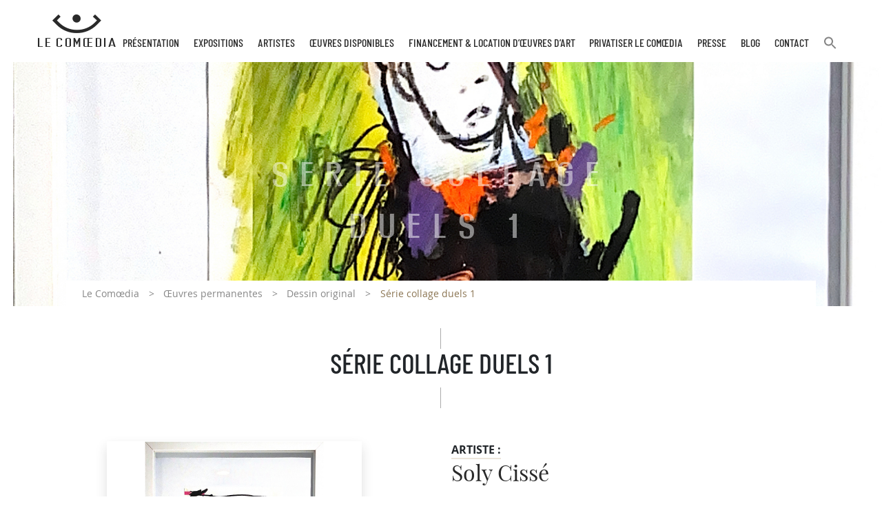

--- FILE ---
content_type: text/html; charset=UTF-8
request_url: https://www.artcomoedia.fr/oeuvre/transport-familial-2/
body_size: 11393
content:
<!doctype html>
<html lang="fr-FR">
<head>
	<meta charset="UTF-8"><link rel="preload" href="https://www.artcomoedia.fr/wp-content/cache/fvm/min/1769595492-css88198706b4d74e561af855c31a6a45e6517fe2f8fc0e12e139030438eac92.css" as="style" media="all" />
<link rel="preload" href="https://www.artcomoedia.fr/wp-content/cache/fvm/min/1769595492-csse93fec2993643abc29a19b68cb194746b373c16ddf097d494ab2c5fe4b273.css" as="style" media="all" />
<link rel="preload" href="https://www.artcomoedia.fr/wp-content/cache/fvm/min/1769595492-css1b9c05933fe03d86e1e6e54ff0ef255b4eb3321e5c9cdbaf0bc8b77effe4d.css" as="style" media="all" />
<link rel="preload" href="https://www.artcomoedia.fr/wp-content/cache/fvm/min/1769595492-css972bc4823e426d3f1602207d76303b5b994e062324a780ee780ad58d5265c.css" as="style" media="all" />
<link rel="preload" href="https://www.artcomoedia.fr/wp-content/cache/fvm/min/1769595492-cssaa2dff457ec240233392936d62dd24e7a235ff32608ecab834d6a140ee634.css" as="style" media="all" />
<link rel="preload" href="https://www.artcomoedia.fr/wp-content/cache/fvm/min/1769595492-css91217575427ad4bc2cd30e53860e71b0cc570fcc6c424742fa06eca731b73.css" as="style" media="all" />
<link rel="preload" href="https://www.artcomoedia.fr/wp-content/cache/fvm/min/1769595492-css785b0e98f39195ac854aefeae492de96552ef85819c67e93a1f377f4f88fe.css" as="style" media="all" /><script data-cfasync="false">if(navigator.userAgent.match(/MSIE|Internet Explorer/i)||navigator.userAgent.match(/Trident\/7\..*?rv:11/i)){var href=document.location.href;if(!href.match(/[?&]iebrowser/)){if(href.indexOf("?")==-1){if(href.indexOf("#")==-1){document.location.href=href+"?iebrowser=1"}else{document.location.href=href.replace("#","?iebrowser=1#")}}else{if(href.indexOf("#")==-1){document.location.href=href+"&iebrowser=1"}else{document.location.href=href.replace("#","&iebrowser=1#")}}}}</script>
<script data-cfasync="false">class FVMLoader{constructor(e){this.triggerEvents=e,this.eventOptions={passive:!0},this.userEventListener=this.triggerListener.bind(this),this.delayedScripts={normal:[],async:[],defer:[]},this.allJQueries=[]}_addUserInteractionListener(e){this.triggerEvents.forEach(t=>window.addEventListener(t,e.userEventListener,e.eventOptions))}_removeUserInteractionListener(e){this.triggerEvents.forEach(t=>window.removeEventListener(t,e.userEventListener,e.eventOptions))}triggerListener(){this._removeUserInteractionListener(this),"loading"===document.readyState?document.addEventListener("DOMContentLoaded",this._loadEverythingNow.bind(this)):this._loadEverythingNow()}async _loadEverythingNow(){this._runAllDelayedCSS(),this._delayEventListeners(),this._delayJQueryReady(this),this._handleDocumentWrite(),this._registerAllDelayedScripts(),await this._loadScriptsFromList(this.delayedScripts.normal),await this._loadScriptsFromList(this.delayedScripts.defer),await this._loadScriptsFromList(this.delayedScripts.async),await this._triggerDOMContentLoaded(),await this._triggerWindowLoad(),window.dispatchEvent(new Event("wpr-allScriptsLoaded"))}_registerAllDelayedScripts(){document.querySelectorAll("script[type=fvmdelay]").forEach(e=>{e.hasAttribute("src")?e.hasAttribute("async")&&!1!==e.async?this.delayedScripts.async.push(e):e.hasAttribute("defer")&&!1!==e.defer||"module"===e.getAttribute("data-type")?this.delayedScripts.defer.push(e):this.delayedScripts.normal.push(e):this.delayedScripts.normal.push(e)})}_runAllDelayedCSS(){document.querySelectorAll("link[rel=fvmdelay]").forEach(e=>{e.setAttribute("rel","stylesheet")})}async _transformScript(e){return await this._requestAnimFrame(),new Promise(t=>{const n=document.createElement("script");let r;[...e.attributes].forEach(e=>{let t=e.nodeName;"type"!==t&&("data-type"===t&&(t="type",r=e.nodeValue),n.setAttribute(t,e.nodeValue))}),e.hasAttribute("src")?(n.addEventListener("load",t),n.addEventListener("error",t)):(n.text=e.text,t()),e.parentNode.replaceChild(n,e)})}async _loadScriptsFromList(e){const t=e.shift();return t?(await this._transformScript(t),this._loadScriptsFromList(e)):Promise.resolve()}_delayEventListeners(){let e={};function t(t,n){!function(t){function n(n){return e[t].eventsToRewrite.indexOf(n)>=0?"wpr-"+n:n}e[t]||(e[t]={originalFunctions:{add:t.addEventListener,remove:t.removeEventListener},eventsToRewrite:[]},t.addEventListener=function(){arguments[0]=n(arguments[0]),e[t].originalFunctions.add.apply(t,arguments)},t.removeEventListener=function(){arguments[0]=n(arguments[0]),e[t].originalFunctions.remove.apply(t,arguments)})}(t),e[t].eventsToRewrite.push(n)}function n(e,t){let n=e[t];Object.defineProperty(e,t,{get:()=>n||function(){},set(r){e["wpr"+t]=n=r}})}t(document,"DOMContentLoaded"),t(window,"DOMContentLoaded"),t(window,"load"),t(window,"pageshow"),t(document,"readystatechange"),n(document,"onreadystatechange"),n(window,"onload"),n(window,"onpageshow")}_delayJQueryReady(e){let t=window.jQuery;Object.defineProperty(window,"jQuery",{get:()=>t,set(n){if(n&&n.fn&&!e.allJQueries.includes(n)){n.fn.ready=n.fn.init.prototype.ready=function(t){e.domReadyFired?t.bind(document)(n):document.addEventListener("DOMContentLoaded2",()=>t.bind(document)(n))};const t=n.fn.on;n.fn.on=n.fn.init.prototype.on=function(){if(this[0]===window){function e(e){return e.split(" ").map(e=>"load"===e||0===e.indexOf("load.")?"wpr-jquery-load":e).join(" ")}"string"==typeof arguments[0]||arguments[0]instanceof String?arguments[0]=e(arguments[0]):"object"==typeof arguments[0]&&Object.keys(arguments[0]).forEach(t=>{delete Object.assign(arguments[0],{[e(t)]:arguments[0][t]})[t]})}return t.apply(this,arguments),this},e.allJQueries.push(n)}t=n}})}async _triggerDOMContentLoaded(){this.domReadyFired=!0,await this._requestAnimFrame(),document.dispatchEvent(new Event("DOMContentLoaded2")),await this._requestAnimFrame(),window.dispatchEvent(new Event("DOMContentLoaded2")),await this._requestAnimFrame(),document.dispatchEvent(new Event("wpr-readystatechange")),await this._requestAnimFrame(),document.wpronreadystatechange&&document.wpronreadystatechange()}async _triggerWindowLoad(){await this._requestAnimFrame(),window.dispatchEvent(new Event("wpr-load")),await this._requestAnimFrame(),window.wpronload&&window.wpronload(),await this._requestAnimFrame(),this.allJQueries.forEach(e=>e(window).trigger("wpr-jquery-load")),window.dispatchEvent(new Event("wpr-pageshow")),await this._requestAnimFrame(),window.wpronpageshow&&window.wpronpageshow()}_handleDocumentWrite(){const e=new Map;document.write=document.writeln=function(t){const n=document.currentScript,r=document.createRange(),i=n.parentElement;let a=e.get(n);void 0===a&&(a=n.nextSibling,e.set(n,a));const s=document.createDocumentFragment();r.setStart(s,0),s.appendChild(r.createContextualFragment(t)),i.insertBefore(s,a)}}async _requestAnimFrame(){return new Promise(e=>requestAnimationFrame(e))}static run(){const e=new FVMLoader(["keydown","mousemove","touchmove","touchstart","touchend","wheel"]);e._addUserInteractionListener(e)}}FVMLoader.run();</script><meta name="viewport" content="width=device-width, initial-scale=1"><meta name="format-detection" content="telephone=no" /><meta name='robots' content='index, follow, max-image-preview:large, max-snippet:-1, max-video-preview:-1' /><title>Série collage duels 1 Comoedia</title><meta name="description" content="Tableau réalisé par Soly Cissé, artiste incontournable sur la scène de l’Art contemporain" /><link rel="canonical" href="https://www.artcomoedia.fr/oeuvre/transport-familial-2/" /><meta property="og:locale" content="fr_FR" /><meta property="og:type" content="article" /><meta property="og:title" content="Série collage duels 1 Comoedia" /><meta property="og:description" content="Tableau réalisé par Soly Cissé, artiste incontournable sur la scène de l’Art contemporain" /><meta property="og:url" content="https://www.artcomoedia.fr/oeuvre/transport-familial-2/" /><meta property="og:site_name" content="Comoedia" /><meta property="article:publisher" content="https://www.facebook.com/lecomoedia" /><meta property="article:modified_time" content="2024-11-29T15:34:15+00:00" /><meta property="og:image" content="https://www.artcomoedia.fr/wp-content/uploads/2023/12/oeuvre-duels-1-soly-cisse-mythologies-contemporaines-le-comoedia-galerie-art-brest.jpg" /><meta property="og:image:width" content="1080" /><meta property="og:image:height" content="1080" /><meta property="og:image:type" content="image/jpeg" /><meta name="twitter:card" content="summary_large_image" /><meta name="twitter:label1" content="Durée de lecture estimée" /><meta name="twitter:data1" content="1 minute" /><script type="application/ld+json" class="yoast-schema-graph">{"@context":"https://schema.org","@graph":[{"@type":"WebPage","@id":"https://www.artcomoedia.fr/oeuvre/transport-familial-2/","url":"https://www.artcomoedia.fr/oeuvre/transport-familial-2/","name":"Série collage duels 1 Comoedia","isPartOf":{"@id":"https://www.artcomoedia.fr/#website"},"primaryImageOfPage":{"@id":"https://www.artcomoedia.fr/oeuvre/transport-familial-2/#primaryimage"},"image":{"@id":"https://www.artcomoedia.fr/oeuvre/transport-familial-2/#primaryimage"},"thumbnailUrl":"https://www.artcomoedia.fr/wp-content/uploads/2023/12/oeuvre-duels-1-soly-cisse-mythologies-contemporaines-le-comoedia-galerie-art-brest.jpg","datePublished":"2024-01-05T09:58:26+00:00","dateModified":"2024-11-29T15:34:15+00:00","description":"Tableau réalisé par Soly Cissé, artiste incontournable sur la scène de l’Art contemporain","breadcrumb":{"@id":"https://www.artcomoedia.fr/oeuvre/transport-familial-2/#breadcrumb"},"inLanguage":"fr-FR","potentialAction":[{"@type":"ReadAction","target":["https://www.artcomoedia.fr/oeuvre/transport-familial-2/"]}]},{"@type":"ImageObject","inLanguage":"fr-FR","@id":"https://www.artcomoedia.fr/oeuvre/transport-familial-2/#primaryimage","url":"https://www.artcomoedia.fr/wp-content/uploads/2023/12/oeuvre-duels-1-soly-cisse-mythologies-contemporaines-le-comoedia-galerie-art-brest.jpg","contentUrl":"https://www.artcomoedia.fr/wp-content/uploads/2023/12/oeuvre-duels-1-soly-cisse-mythologies-contemporaines-le-comoedia-galerie-art-brest.jpg","width":1080,"height":1080},{"@type":"BreadcrumbList","@id":"https://www.artcomoedia.fr/oeuvre/transport-familial-2/#breadcrumb","itemListElement":[{"@type":"ListItem","position":1,"name":"Le Comœdia","item":"https://www.artcomoedia.fr/"},{"@type":"ListItem","position":2,"name":"Œuvres permanentes","item":"https://www.artcomoedia.fr/oeuvre/"},{"@type":"ListItem","position":3,"name":"Dessin original","item":"https://www.artcomoedia.fr/type-oeuvre/dessin-original/"},{"@type":"ListItem","position":4,"name":"Série collage duels 1"}]},{"@type":"WebSite","@id":"https://www.artcomoedia.fr/#website","url":"https://www.artcomoedia.fr/","name":"Comoedia","description":"Galerie d&#039;Art Le Comoedia","potentialAction":[{"@type":"SearchAction","target":{"@type":"EntryPoint","urlTemplate":"https://www.artcomoedia.fr/?s={search_term_string}"},"query-input":{"@type":"PropertyValueSpecification","valueRequired":true,"valueName":"search_term_string"}}],"inLanguage":"fr-FR"}]}</script><link rel="alternate" type="application/rss+xml" title="Comoedia &raquo; Flux" href="https://www.artcomoedia.fr/feed/" />
	
    
	<link rel="profile" href="http://gmpg.org/xfn/11">

	
	<script async src="https://www.googletagmanager.com/gtag/js?id=G-VX9084ZT2Z"></script>
	<script>
	  window.dataLayer = window.dataLayer || [];
	  function gtag(){dataLayer.push(arguments);}
	  gtag('js', new Date());

	  gtag('config', 'G-VX9084ZT2Z');
	</script>
	
	
	<script async src="https://www.googletagmanager.com/gtag/js?id=UA-135405676-1"></script>
	<script>
	  window.dataLayer = window.dataLayer || [];
	  function gtag(){dataLayer.push(arguments);}
	  gtag('js', new Date());

	  gtag('config', 'UA-135405676-1');
	</script>


	
	<style media="all">img:is([sizes="auto" i],[sizes^="auto," i]){contain-intrinsic-size:3000px 1500px}</style>
	
	
	
	
	
	
	
	
	
	
	
	
	
	
	
	
	
	
	
	
	
	




<link rel='stylesheet' id='wp-block-library-css' href='https://www.artcomoedia.fr/wp-content/cache/fvm/min/1769595492-css88198706b4d74e561af855c31a6a45e6517fe2f8fc0e12e139030438eac92.css' type='text/css' media='all' />
<style id='classic-theme-styles-inline-css' type='text/css' media="all">/*! This file is auto-generated */
.wp-block-button__link{color:#fff;background-color:#32373c;border-radius:9999px;box-shadow:none;text-decoration:none;padding:calc(.667em + 2px) calc(1.333em + 2px);font-size:1.125em}.wp-block-file__button{background:#32373c;color:#fff;text-decoration:none}</style>
<link rel='stylesheet' id='mediaelement-css' href='https://www.artcomoedia.fr/wp-content/cache/fvm/min/1769595492-csse93fec2993643abc29a19b68cb194746b373c16ddf097d494ab2c5fe4b273.css' type='text/css' media='all' />
<link rel='stylesheet' id='wp-mediaelement-css' href='https://www.artcomoedia.fr/wp-content/cache/fvm/min/1769595492-css1b9c05933fe03d86e1e6e54ff0ef255b4eb3321e5c9cdbaf0bc8b77effe4d.css' type='text/css' media='all' />
<style id='jetpack-sharing-buttons-style-inline-css' type='text/css' media="all">.jetpack-sharing-buttons__services-list{display:flex;flex-direction:row;flex-wrap:wrap;gap:0;list-style-type:none;margin:5px;padding:0}.jetpack-sharing-buttons__services-list.has-small-icon-size{font-size:12px}.jetpack-sharing-buttons__services-list.has-normal-icon-size{font-size:16px}.jetpack-sharing-buttons__services-list.has-large-icon-size{font-size:24px}.jetpack-sharing-buttons__services-list.has-huge-icon-size{font-size:36px}@media print{.jetpack-sharing-buttons__services-list{display:none!important}}.editor-styles-wrapper .wp-block-jetpack-sharing-buttons{gap:0;padding-inline-start:0}ul.jetpack-sharing-buttons__services-list.has-background{padding:1.25em 2.375em}</style>
<style id='global-styles-inline-css' type='text/css' media="all">:root{--wp--preset--aspect-ratio--square:1;--wp--preset--aspect-ratio--4-3:4/3;--wp--preset--aspect-ratio--3-4:3/4;--wp--preset--aspect-ratio--3-2:3/2;--wp--preset--aspect-ratio--2-3:2/3;--wp--preset--aspect-ratio--16-9:16/9;--wp--preset--aspect-ratio--9-16:9/16;--wp--preset--color--black:#000000;--wp--preset--color--cyan-bluish-gray:#abb8c3;--wp--preset--color--white:#ffffff;--wp--preset--color--pale-pink:#f78da7;--wp--preset--color--vivid-red:#cf2e2e;--wp--preset--color--luminous-vivid-orange:#ff6900;--wp--preset--color--luminous-vivid-amber:#fcb900;--wp--preset--color--light-green-cyan:#7bdcb5;--wp--preset--color--vivid-green-cyan:#00d084;--wp--preset--color--pale-cyan-blue:#8ed1fc;--wp--preset--color--vivid-cyan-blue:#0693e3;--wp--preset--color--vivid-purple:#9b51e0;--wp--preset--gradient--vivid-cyan-blue-to-vivid-purple:linear-gradient(135deg,rgba(6,147,227,1) 0%,rgb(155,81,224) 100%);--wp--preset--gradient--light-green-cyan-to-vivid-green-cyan:linear-gradient(135deg,rgb(122,220,180) 0%,rgb(0,208,130) 100%);--wp--preset--gradient--luminous-vivid-amber-to-luminous-vivid-orange:linear-gradient(135deg,rgba(252,185,0,1) 0%,rgba(255,105,0,1) 100%);--wp--preset--gradient--luminous-vivid-orange-to-vivid-red:linear-gradient(135deg,rgba(255,105,0,1) 0%,rgb(207,46,46) 100%);--wp--preset--gradient--very-light-gray-to-cyan-bluish-gray:linear-gradient(135deg,rgb(238,238,238) 0%,rgb(169,184,195) 100%);--wp--preset--gradient--cool-to-warm-spectrum:linear-gradient(135deg,rgb(74,234,220) 0%,rgb(151,120,209) 20%,rgb(207,42,186) 40%,rgb(238,44,130) 60%,rgb(251,105,98) 80%,rgb(254,248,76) 100%);--wp--preset--gradient--blush-light-purple:linear-gradient(135deg,rgb(255,206,236) 0%,rgb(152,150,240) 100%);--wp--preset--gradient--blush-bordeaux:linear-gradient(135deg,rgb(254,205,165) 0%,rgb(254,45,45) 50%,rgb(107,0,62) 100%);--wp--preset--gradient--luminous-dusk:linear-gradient(135deg,rgb(255,203,112) 0%,rgb(199,81,192) 50%,rgb(65,88,208) 100%);--wp--preset--gradient--pale-ocean:linear-gradient(135deg,rgb(255,245,203) 0%,rgb(182,227,212) 50%,rgb(51,167,181) 100%);--wp--preset--gradient--electric-grass:linear-gradient(135deg,rgb(202,248,128) 0%,rgb(113,206,126) 100%);--wp--preset--gradient--midnight:linear-gradient(135deg,rgb(2,3,129) 0%,rgb(40,116,252) 100%);--wp--preset--font-size--small:13px;--wp--preset--font-size--medium:20px;--wp--preset--font-size--large:36px;--wp--preset--font-size--x-large:42px;--wp--preset--spacing--20:0.44rem;--wp--preset--spacing--30:0.67rem;--wp--preset--spacing--40:1rem;--wp--preset--spacing--50:1.5rem;--wp--preset--spacing--60:2.25rem;--wp--preset--spacing--70:3.38rem;--wp--preset--spacing--80:5.06rem;--wp--preset--shadow--natural:6px 6px 9px rgba(0, 0, 0, 0.2);--wp--preset--shadow--deep:12px 12px 50px rgba(0, 0, 0, 0.4);--wp--preset--shadow--sharp:6px 6px 0px rgba(0, 0, 0, 0.2);--wp--preset--shadow--outlined:6px 6px 0px -3px rgba(255, 255, 255, 1), 6px 6px rgba(0, 0, 0, 1);--wp--preset--shadow--crisp:6px 6px 0px rgba(0, 0, 0, 1)}:where(.is-layout-flex){gap:.5em}:where(.is-layout-grid){gap:.5em}body .is-layout-flex{display:flex}.is-layout-flex{flex-wrap:wrap;align-items:center}.is-layout-flex>:is(*,div){margin:0}body .is-layout-grid{display:grid}.is-layout-grid>:is(*,div){margin:0}:where(.wp-block-columns.is-layout-flex){gap:2em}:where(.wp-block-columns.is-layout-grid){gap:2em}:where(.wp-block-post-template.is-layout-flex){gap:1.25em}:where(.wp-block-post-template.is-layout-grid){gap:1.25em}.has-black-color{color:var(--wp--preset--color--black)!important}.has-cyan-bluish-gray-color{color:var(--wp--preset--color--cyan-bluish-gray)!important}.has-white-color{color:var(--wp--preset--color--white)!important}.has-pale-pink-color{color:var(--wp--preset--color--pale-pink)!important}.has-vivid-red-color{color:var(--wp--preset--color--vivid-red)!important}.has-luminous-vivid-orange-color{color:var(--wp--preset--color--luminous-vivid-orange)!important}.has-luminous-vivid-amber-color{color:var(--wp--preset--color--luminous-vivid-amber)!important}.has-light-green-cyan-color{color:var(--wp--preset--color--light-green-cyan)!important}.has-vivid-green-cyan-color{color:var(--wp--preset--color--vivid-green-cyan)!important}.has-pale-cyan-blue-color{color:var(--wp--preset--color--pale-cyan-blue)!important}.has-vivid-cyan-blue-color{color:var(--wp--preset--color--vivid-cyan-blue)!important}.has-vivid-purple-color{color:var(--wp--preset--color--vivid-purple)!important}.has-black-background-color{background-color:var(--wp--preset--color--black)!important}.has-cyan-bluish-gray-background-color{background-color:var(--wp--preset--color--cyan-bluish-gray)!important}.has-white-background-color{background-color:var(--wp--preset--color--white)!important}.has-pale-pink-background-color{background-color:var(--wp--preset--color--pale-pink)!important}.has-vivid-red-background-color{background-color:var(--wp--preset--color--vivid-red)!important}.has-luminous-vivid-orange-background-color{background-color:var(--wp--preset--color--luminous-vivid-orange)!important}.has-luminous-vivid-amber-background-color{background-color:var(--wp--preset--color--luminous-vivid-amber)!important}.has-light-green-cyan-background-color{background-color:var(--wp--preset--color--light-green-cyan)!important}.has-vivid-green-cyan-background-color{background-color:var(--wp--preset--color--vivid-green-cyan)!important}.has-pale-cyan-blue-background-color{background-color:var(--wp--preset--color--pale-cyan-blue)!important}.has-vivid-cyan-blue-background-color{background-color:var(--wp--preset--color--vivid-cyan-blue)!important}.has-vivid-purple-background-color{background-color:var(--wp--preset--color--vivid-purple)!important}.has-black-border-color{border-color:var(--wp--preset--color--black)!important}.has-cyan-bluish-gray-border-color{border-color:var(--wp--preset--color--cyan-bluish-gray)!important}.has-white-border-color{border-color:var(--wp--preset--color--white)!important}.has-pale-pink-border-color{border-color:var(--wp--preset--color--pale-pink)!important}.has-vivid-red-border-color{border-color:var(--wp--preset--color--vivid-red)!important}.has-luminous-vivid-orange-border-color{border-color:var(--wp--preset--color--luminous-vivid-orange)!important}.has-luminous-vivid-amber-border-color{border-color:var(--wp--preset--color--luminous-vivid-amber)!important}.has-light-green-cyan-border-color{border-color:var(--wp--preset--color--light-green-cyan)!important}.has-vivid-green-cyan-border-color{border-color:var(--wp--preset--color--vivid-green-cyan)!important}.has-pale-cyan-blue-border-color{border-color:var(--wp--preset--color--pale-cyan-blue)!important}.has-vivid-cyan-blue-border-color{border-color:var(--wp--preset--color--vivid-cyan-blue)!important}.has-vivid-purple-border-color{border-color:var(--wp--preset--color--vivid-purple)!important}.has-vivid-cyan-blue-to-vivid-purple-gradient-background{background:var(--wp--preset--gradient--vivid-cyan-blue-to-vivid-purple)!important}.has-light-green-cyan-to-vivid-green-cyan-gradient-background{background:var(--wp--preset--gradient--light-green-cyan-to-vivid-green-cyan)!important}.has-luminous-vivid-amber-to-luminous-vivid-orange-gradient-background{background:var(--wp--preset--gradient--luminous-vivid-amber-to-luminous-vivid-orange)!important}.has-luminous-vivid-orange-to-vivid-red-gradient-background{background:var(--wp--preset--gradient--luminous-vivid-orange-to-vivid-red)!important}.has-very-light-gray-to-cyan-bluish-gray-gradient-background{background:var(--wp--preset--gradient--very-light-gray-to-cyan-bluish-gray)!important}.has-cool-to-warm-spectrum-gradient-background{background:var(--wp--preset--gradient--cool-to-warm-spectrum)!important}.has-blush-light-purple-gradient-background{background:var(--wp--preset--gradient--blush-light-purple)!important}.has-blush-bordeaux-gradient-background{background:var(--wp--preset--gradient--blush-bordeaux)!important}.has-luminous-dusk-gradient-background{background:var(--wp--preset--gradient--luminous-dusk)!important}.has-pale-ocean-gradient-background{background:var(--wp--preset--gradient--pale-ocean)!important}.has-electric-grass-gradient-background{background:var(--wp--preset--gradient--electric-grass)!important}.has-midnight-gradient-background{background:var(--wp--preset--gradient--midnight)!important}.has-small-font-size{font-size:var(--wp--preset--font-size--small)!important}.has-medium-font-size{font-size:var(--wp--preset--font-size--medium)!important}.has-large-font-size{font-size:var(--wp--preset--font-size--large)!important}.has-x-large-font-size{font-size:var(--wp--preset--font-size--x-large)!important}:where(.wp-block-post-template.is-layout-flex){gap:1.25em}:where(.wp-block-post-template.is-layout-grid){gap:1.25em}:where(.wp-block-columns.is-layout-flex){gap:2em}:where(.wp-block-columns.is-layout-grid){gap:2em}:root :where(.wp-block-pullquote){font-size:1.5em;line-height:1.6}</style>
<link rel='stylesheet' id='contact-form-7-css' href='https://www.artcomoedia.fr/wp-content/cache/fvm/min/1769595492-css972bc4823e426d3f1602207d76303b5b994e062324a780ee780ad58d5265c.css' type='text/css' media='all' />
<link rel='stylesheet' id='ivory-search-styles-css' href='https://www.artcomoedia.fr/wp-content/cache/fvm/min/1769595492-cssaa2dff457ec240233392936d62dd24e7a235ff32608ecab834d6a140ee634.css' type='text/css' media='all' />
<link rel='stylesheet' id='comoedia-main-style-css' href='https://www.artcomoedia.fr/wp-content/cache/fvm/min/1769595492-css91217575427ad4bc2cd30e53860e71b0cc570fcc6c424742fa06eca731b73.css' type='text/css' media='all' />
<link rel='stylesheet' id='sib-front-css-css' href='https://www.artcomoedia.fr/wp-content/cache/fvm/min/1769595492-css785b0e98f39195ac854aefeae492de96552ef85819c67e93a1f377f4f88fe.css' type='text/css' media='all' />
<script type="text/javascript" src="https://www.artcomoedia.fr/wp-includes/js/jquery/jquery.min.js?ver=3.7.1" id="jquery-core-js"></script>
<script type="text/javascript" src="https://www.artcomoedia.fr/wp-includes/js/jquery/jquery-migrate.min.js?ver=3.4.1" id="jquery-migrate-js"></script>
<script type="text/javascript" id="sib-front-js-js-extra">
/* <![CDATA[ */
var sibErrMsg = {"invalidMail":"Veuillez entrer une adresse e-mail valide.","requiredField":"Veuillez compl\u00e9ter les champs obligatoires.","invalidDateFormat":"Veuillez entrer une date valide.","invalidSMSFormat":"Veuillez entrer une num\u00e9ro de t\u00e9l\u00e9phone valide."};
var ajax_sib_front_object = {"ajax_url":"https:\/\/www.artcomoedia.fr\/wp-admin\/admin-ajax.php","ajax_nonce":"8fd56262ee","flag_url":"https:\/\/www.artcomoedia.fr\/wp-content\/plugins\/mailin\/img\/flags\/"};
/* ]]> */
</script>
<script type="text/javascript" src="https://www.artcomoedia.fr/wp-content/plugins/mailin/js/mailin-front.js?ver=1745496654" id="sib-front-js-js"></script>




	<style media="all">img#wpstats{display:none}</style>
		
<link rel="icon" href="https://www.artcomoedia.fr/wp-content/uploads/2019/02/cropped-favicon-comoedia-192x192.png" sizes="192x192" />


</head>

<body class="wp-singular oeuvre-template-default single single-oeuvre postid-15574 wp-theme-comoedia comoedia no-sidebar">



	<nav class="navbar navbar-expand-lg sticky-top" id="navigation">
        <div class="container">
    <button class="navbar-toggler hamburger hamburger--slider" type="button" data-toggle="collapse" data-target="#navbar-comoedia" aria-controls="navbar-comoedia" aria-expanded="false" aria-label="Toggle navigation">
    <span class="hamburger-box">
      <span class="hamburger-inner"></span>
    </span>
  </button>

    <div class="banner-nav">
   
        <a class="logo co-logo-comoedia" href="https://www.artcomoedia.fr/" title="Comoedia"
    aria-label="Retour à l&#039;accueil Comoedia"></a>
     
		<ul id="navbar-comoedia" class="navbar-collapse collapse"><li id="menu-item-91" class="menu-item menu-item-type-post_type menu-item-object-page menu-item-91"><a href="https://www.artcomoedia.fr/un-lieu-charge-dhistoire/">Présentation</a></li>
<li id="menu-item-92" class="menu-item menu-item-type-post_type_archive menu-item-object-exposition menu-item-has-children menu-item-92"><a href="https://www.artcomoedia.fr/exposition/">Expositions</a>
<ul class="sub-menu">
	<li id="menu-item-203" class="menu-item menu-item-type-taxonomy menu-item-object-temporalite menu-item-203"><a href="https://www.artcomoedia.fr/temporalite/en-ce-moment/">En ce moment</a></li>
	<li id="menu-item-205" class="menu-item menu-item-type-taxonomy menu-item-object-temporalite menu-item-205"><a href="https://www.artcomoedia.fr/temporalite/a-venir/">A venir</a></li>
	<li id="menu-item-204" class="menu-item menu-item-type-taxonomy menu-item-object-temporalite menu-item-204"><a href="https://www.artcomoedia.fr/temporalite/expositions-passees/">Expositions passées</a></li>
</ul>
</li>
<li id="menu-item-94" class="menu-item menu-item-type-post_type_archive menu-item-object-artiste menu-item-94"><a href="https://www.artcomoedia.fr/artiste/">Artistes</a></li>
<li id="menu-item-93" class="menu-item menu-item-type-post_type_archive menu-item-object-oeuvre menu-item-has-children menu-item-93"><a href="https://www.artcomoedia.fr/oeuvre/">Œuvres disponibles</a>
<ul class="sub-menu">
	<li id="menu-item-7948" class="menu-item menu-item-type-post_type_archive menu-item-object-ouvrage menu-item-7948"><a href="https://www.artcomoedia.fr/ouvrage/">Ouvrages &#038; Co</a></li>
</ul>
</li>
<li id="menu-item-9603" class="menu-item menu-item-type-post_type menu-item-object-page menu-item-9603"><a href="https://www.artcomoedia.fr/9600-2/">Financement &#038; Location d’œuvres d’Art</a></li>
<li id="menu-item-12751" class="menu-item menu-item-type-post_type menu-item-object-page menu-item-12751"><a href="https://www.artcomoedia.fr/privatiser-le-comoedia/">Privatiser Le Comœdia</a></li>
<li id="menu-item-1889" class="menu-item menu-item-type-taxonomy menu-item-object-category menu-item-1889"><a href="https://www.artcomoedia.fr/presse/">Presse</a></li>
<li id="menu-item-4049" class="menu-item menu-item-type-taxonomy menu-item-object-category menu-item-4049"><a href="https://www.artcomoedia.fr/blog/">Blog</a></li>
<li id="menu-item-101" class="menu-item menu-item-type-post_type menu-item-object-page menu-item-101"><a href="https://www.artcomoedia.fr/contact/">Contact</a></li>
<li class="astm-search-menu is-menu is-dropdown menu-item"><a href="#" role="button" aria-label="Search Icon Link"><svg width="20" height="20" class="search-icon" role="img" viewBox="2 9 20 5" focusable="false" aria-label="Search">
						<path class="search-icon-path" d="M15.5 14h-.79l-.28-.27C15.41 12.59 16 11.11 16 9.5 16 5.91 13.09 3 9.5 3S3 5.91 3 9.5 5.91 16 9.5 16c1.61 0 3.09-.59 4.23-1.57l.27.28v.79l5 4.99L20.49 19l-4.99-5zm-6 0C7.01 14 5 11.99 5 9.5S7.01 5 9.5 5 14 7.01 14 9.5 11.99 14 9.5 14z"></path></svg></a><form  class="is-search-form is-form-style is-form-style-3 is-form-id-0" action="https://www.artcomoedia.fr/" method="get" role="search" ><label for="is-search-input-0"><span class="is-screen-reader-text">Search for:</span><input  type="search" id="is-search-input-0" name="s" value="" class="is-search-input" placeholder="Search here..." autocomplete=off /></label><button type="submit" class="is-search-submit"><span class="is-screen-reader-text">Search Button</span><span class="is-search-icon"><svg focusable="false" aria-label="Search" xmlns="http://www.w3.org/2000/svg" viewBox="0 0 24 24" width="24px"><path d="M15.5 14h-.79l-.28-.27C15.41 12.59 16 11.11 16 9.5 16 5.91 13.09 3 9.5 3S3 5.91 3 9.5 5.91 16 9.5 16c1.61 0 3.09-.59 4.23-1.57l.27.28v.79l5 4.99L20.49 19l-4.99-5zm-6 0C7.01 14 5 11.99 5 9.5S7.01 5 9.5 5 14 7.01 14 9.5 11.99 14 9.5 14z"></path></svg></span></button></form><div class="search-close"></div></li></ul>
    </div>
</div>
  </nav>






   



<header class="heading">
    <div class="visuel"><img 
                src="https://www.artcomoedia.fr/wp-content/uploads/2023/12/bandeau-duels-1-soly-cisse-mythologies-contemporaines-le-comoedia-galerie-art-brest.jpg" 
                alt="Série collage duels 1"
                width="1900"
                height="1080"
                loading="eager"
            ></div>
    <div class="title">

        <div class="h1-like">
                        Série collage duels 1                    </div>
    </div>
</header>


<div id="breadcrumbs"><div  class="container"><span><span><a href="https://www.artcomoedia.fr/">Le Comœdia</a></span>  <span><a href="https://www.artcomoedia.fr/oeuvre/">Œuvres permanentes</a></span>  <span><a href="https://www.artcomoedia.fr/type-oeuvre/dessin-original/">Dessin original</a></span>  <span class="breadcrumb_last" aria-current="page">Série collage duels 1</span></span></div></div>


    


		







<article id="oeuvre"><div class="wrapper-title container"><h1>Série collage duels 1</h1></div><div class="container my-5" id="main-oeuvre"><div class="row justify-content-center mb-5"><div class="col-md-4 mb-4"><img src="https://www.artcomoedia.fr/wp-content/uploads/2023/12/oeuvre-duels-1-soly-cisse-mythologies-contemporaines-le-comoedia-galerie-art-brest.jpg" class="img-fluid shadow"></div><div class="offset-md-1 col-md-5"><strong class="label">Artiste : </strong><h2 class="artiste"><a href="https://www.artcomoedia.fr/artiste/soly-cisse/"> Soly Cissé</a></h2><div class="materiaux"><strong class="label">Matériaux : </strong><br><p>Collage et techniques mixtes sur papier, encadré</p>
</div><ul class="spec"><li><span><strong class="label">Année : </strong></span><span>2021</span></li><li><span><strong class="label">Dimensions : </strong></span><span>29 x 21,7 cm</span></li><li><span><strong class="label">Exemplaires : </strong></span><span>Pièce unique</span></li><li><span><strong class="label">Prix : </strong></span><span>700 €. Retrait à la galerie, pour une livraison nous consulter. </span></li></ul><div></div><ul class="list-inline"><li class="list-inline-item">disponible</li></ul><div class="mt-5"><a href="" data-oeuvre="Série collage duels 1" class="btn btn-primary mr-4" id="btnPrix" data-toggle="modal" data-target="#modalPrix">Je suis intéressé.e</a><a href="" class="btn btn-outline-primary" id="btnPrint">Imprimer</a></div></div></div></div>

<div class="modal fade" id="modalPrix" tabindex="-1" role="dialog" aria-labelledby="modalPrix" aria-hidden="true">
  <div class="modal-dialog modal-dialog-centered" role="document">
    <div class="modal-content">
      <div class="modal-header">
        <h5 class="modal-title" id="">Je suis intéressé.e</h5>
        <button type="button" class="close" data-dismiss="modal" aria-label="Close">
          <span aria-hidden="true">&times;</span>
        </button>
      </div>
      <div class="modal-body">
         
<div class="wpcf7 no-js" id="wpcf7-f365-p15574-o1" lang="fr-FR" dir="ltr" data-wpcf7-id="365">
<div class="screen-reader-response"><p role="status" aria-live="polite" aria-atomic="true"></p> <ul></ul></div>
<form action="/oeuvre/transport-familial-2/#wpcf7-f365-p15574-o1" method="post" class="wpcf7-form init" aria-label="Formulaire de contact" novalidate="novalidate" data-status="init">
<fieldset class="hidden-fields-container"><input type="hidden" name="_wpcf7" value="365" /><input type="hidden" name="_wpcf7_version" value="6.1.2" /><input type="hidden" name="_wpcf7_locale" value="fr_FR" /><input type="hidden" name="_wpcf7_unit_tag" value="wpcf7-f365-p15574-o1" /><input type="hidden" name="_wpcf7_container_post" value="15574" /><input type="hidden" name="_wpcf7_posted_data_hash" value="" />
</fieldset>
<p><span class="wpcf7-form-control-wrap" data-name="nom-oeuvre"><input size="40" maxlength="400" class="wpcf7-form-control wpcf7-text wpcf7-validates-as-required" readonly="readonly" aria-required="true" aria-invalid="false" value="" type="text" name="nom-oeuvre" /></span>
</p>
<p><label>Nom prénom<br />
<span class="wpcf7-form-control-wrap" data-name="name-firstname"><input size="40" maxlength="400" class="wpcf7-form-control wpcf7-text wpcf7-validates-as-required" aria-required="true" aria-invalid="false" placeholder="Ex. Jean Dupont" value="" type="text" name="name-firstname" /></span> </label>
</p>
<p><label> Email<br />
<span class="wpcf7-form-control-wrap" data-name="email"><input size="40" maxlength="400" class="wpcf7-form-control wpcf7-email wpcf7-validates-as-required wpcf7-text wpcf7-validates-as-email" aria-required="true" aria-invalid="false" placeholder="Ex. jean.dupont@monmail.com" value="" type="email" name="email" /></span> </label>
</p>
<p><label> Téléphone<br />
<span class="wpcf7-form-control-wrap" data-name="tel"><input size="40" maxlength="400" class="wpcf7-form-control wpcf7-tel wpcf7-validates-as-required wpcf7-text wpcf7-validates-as-tel" aria-required="true" aria-invalid="false" value="" type="tel" name="tel" /></span></label>
</p>
<p><span id="wpcf7-697f1bec33dd7-wrapper" class="wpcf7-form-control-wrap email-confirm-wrap" style="display:none !important; visibility:hidden !important;"><label for="wpcf7-697f1bec33dd7-field" class="hp-message">Veuillez laisser ce champ vide.</label><input id="wpcf7-697f1bec33dd7-field"  class="wpcf7-form-control wpcf7-text" type="text" name="email-confirm" value="" size="40" tabindex="-1" autocomplete="new-password" /></span>
</p>
<p><label> Message<br />
<span class="wpcf7-form-control-wrap" data-name="your-message"><textarea cols="40" rows="10" maxlength="2000" class="wpcf7-form-control wpcf7-textarea" aria-invalid="false" name="your-message"></textarea></span> </label>
</p>
<p><input class="wpcf7-form-control wpcf7-submit has-spinner btn btn-primary" type="submit" value="Envoyer" />
</p><div class="wpcf7-response-output" aria-hidden="true"></div>
</form>
</div>
      </div>
    </div>
  </div>
</div>



<div class="galerie-artiste mb-6"><div class="container"><section><h2>Du même artiste</h2><div class="grid exposition-grid my-3"><div class="grid-sizer"></div><div class="grid-item simple shadow"><a href="https://www.artcomoedia.fr/oeuvre/serie-collage-duels-6/"><img src="https://www.artcomoedia.fr/wp-content/uploads/2023/12/oeuvre-duels-6-soly-cisse-mythologies-contemporaines-le-comoedia-galerie-art-brest.jpg" class="img-fluid shadow"><div class="info"><h3>Soly Cissé</h3>Série collage duels 6<ul class="list-inline"><li class="list-inline-item">disponible</li></ul></div></a></div><div class="grid-item simple shadow"><a href="https://www.artcomoedia.fr/oeuvre/serie-collage-duels-10/"><img src="https://www.artcomoedia.fr/wp-content/uploads/2023/12/oeuvre-duels-10-soly-cisse-mythologies-contemporaines-le-comoedia-galerie-art-brest.jpg" class="img-fluid shadow"><div class="info"><h3>Soly Cissé</h3>Série collage duels 10<ul class="list-inline"><li class="list-inline-item">disponible</li></ul></div></a></div><div class="grid-item simple shadow"><a href="https://www.artcomoedia.fr/oeuvre/serie-collage-duels-4/"><img src="https://www.artcomoedia.fr/wp-content/uploads/2023/12/oeuvre-duels-4-soly-cisse-mythologies-contemporaines-le-comoedia-galerie-art-brest.jpg" class="img-fluid shadow"><div class="info"><h3>Soly Cissé</h3>Série collage duels 4<ul class="list-inline"><li class="list-inline-item">disponible</li></ul></div></a></div><div class="grid-item simple shadow"><a href="https://www.artcomoedia.fr/oeuvre/serie-collage-duels-2/"><img src="https://www.artcomoedia.fr/wp-content/uploads/2023/12/oeuvre-duels-2-soly-cisse-mythologies-contemporaines-le-comoedia-galerie-art-brest.jpg" class="img-fluid shadow"><div class="info"><h3>Soly Cissé</h3>Série collage duels 2<ul class="list-inline"><li class="list-inline-item">disponible</li></ul></div></a></div></div></section></div></div>








</article>

</div>
<div id="prefooter">
    <div id="sib_subscribe_form-2"><h3>Newsletter</h3>                    <script type="text/javascript">
                        var onloadSibCallback = function () {
                            jQuery('.g-recaptcha').each(function (index, el) {
                                grecaptcha.render(el, {
                                    'sitekey': jQuery(el).attr('data-sitekey')
                                });
                            });
                        };
                    </script>
					                <script src="https://www.google.com/recaptcha/api.js?onload=onloadSibCallback&render=explicit" async defer></script>
				
			<form id="sib_signup_form_1" method="post" class="sib_signup_form">
				<div class="sib_loader" style="display:none;"><img
							src="https://www.artcomoedia.fr/wp-includes/images/spinner.gif" alt="loader"></div>
				<input type="hidden" name="sib_form_action" value="subscribe_form_submit">
				<input type="hidden" name="sib_form_id" value="1">
                <input type="hidden" name="sib_form_alert_notice" value="Champ requis">
                <input type="hidden" name="sib_form_invalid_email_notice" value="Cette adresse email n\&#039;est pas valide">
                <input type="hidden" name="sib_security" value="8fd56262ee">
				<div class="sib_signup_box_inside_1">
					<div style="/*display:none*/" class="sib_msg_disp">
					</div>
                    					<p>Restez informé des dates d’exposition et des actualités <br>
de l’Espace d’Art Comœdia en vous inscrivant à la newsletter</p>

  

<div class="row justify-content-center sib-email-area">
<div class="col col-sm-8 col-md-6 col-lg-4 input-group mb-2">
  
    <input type="email" placeholder="Email" class="sib-email-area form-control" name="email" required="required">


</div>
</div>
</div>
<div class="row justify-content-center">
<div class="col col-sm-8  col-md-6 col-lg-4 input-group mb-2">
<div id="sib_captcha" class="g-recaptcha" data-sitekey="6LeMpMYZAAAAAMTjJAbGbtrUSwnBDycGwM7LUj1V"></div>
<div class="input-group-append">
<input type="submit" class="sib-default-btn btn btn-primary" value="VALIDER">
</div>
</div>

				</div>
			</form>
			<style media="all">form#sib_signup_form_1 p.sib-alert-message{padding:6px 12px;margin-bottom:20px;border:1px solid transparent;border-radius:4px;-webkit-box-sizing:border-box;-moz-box-sizing:border-box;box-sizing:border-box}form#sib_signup_form_1 p.sib-alert-message-error{background-color:#f2dede;border-color:#ebccd1;color:#a94442}form#sib_signup_form_1 p.sib-alert-message-success{background-color:#dff0d8;border-color:#d6e9c6;color:#3c763d}form#sib_signup_form_1 p.sib-alert-message-warning{background-color:#fcf8e3;border-color:#faebcc;color:#8a6d3b}</style>
			</div></div>
<footer>
    <div class="container">
        <div class="row justify-content-center">
                        <div class="col-8 col-sm-6 col-lg-2 text-center">
                 <div id="media_image-2"><img width="1" height="1" src="https://www.artcomoedia.fr/wp-content/uploads/2018/11/logo-comoedia-secondary.svg" class="image wp-image-186 w-auto h-auto attachment-thumbnail size-thumbnail" alt="Le comoedia espace d&#039;art" style="max-width: 100%; height: auto;" title="Le comoedia espace d&#039;art" decoding="async" loading="lazy" /></div><div id="custom_html-4"><div class="textwidget custom-html-widget"><ul id="social">
	<li><a href="https://www.instagram.com/comoedia_brest/" class="co-instagram" target="_blank" title="Suivez artcomoedia sur instagram"></a></li>
	<li><a href="https://www.facebook.com/lecomoedia" class="co-facebook" target="_blank"  title="Suivez artcomoedia sur facebook"></a></li>
</ul></div></div>            </div>
            
                         <div class="col-8 col-sm-6 offset-lg-1  col-lg-2 px-lg-0">
                <div id="custom_html-2" class="widget_text mt-5 mt-sm-0"><h3>Espace d&rsquo;art le Comœdia</h3><div class="textwidget custom-html-widget"><div class="location">
35 rue du Château<br>
29200 Brest<br>	
</div>
<div class="tel">
	<ul class="menu">
		<li><a href="tel:+33298208892">+33 (0)2 98 20 88 92</a></li>
		<li><a href="tel:+33768100625">+33 (0)7 68 10 06 25</a></li>
	</ul>
</div>
<div class="mail">
	<ul class="menu"><li>
		<a href="mailto:contact@artcomoedia.fr">contact@artcomoedia.fr</a></li></ul>
</div></div></div>            </div>
             
                          <div class="col-8 col-sm-6 offset-lg-1  col-lg-2  px-lg-0">
                <div id="custom_html-3" class="widget_text mt-5 mt-sm-0"><h3>Horaires</h3><div class="textwidget custom-html-widget"><div class="day">
	<span itemprop="openingHours" datetime="Tu 14:00-18:00">jeudi</span><span>14:00 - 18:00</span>
</div>
<div class="day">
	<span itemprop="openingHours" datetime="Fr 14:00-18:00">vendredi</span><span>14:00 - 18:00</span>
</div>
<div class="day">
	<span itemprop="openingHours" datetime="Sa 14:00-18:00">samedi</span><span>14:00 - 18:00</span>
</div>

et sur rendez-vous</div></div>            </div>
             
                          <div class="col-8 col-sm-6 offset-lg-1 col-lg-2">
                <div id="nav_menu-3" class="mt-5 mt-sm-0"><h3>Le comœdia &#038; vous</h3><div class="menu-le-comoedia-vous-container"><ul id="menu-le-comoedia-vous" class="menu"><li id="menu-item-778" class="menu-item menu-item-type-post_type menu-item-object-page menu-item-778"><a href="https://www.artcomoedia.fr/avis-sur-le-comoedia-espace-d-art-galerie-brest/">Voir les avis</a></li>
<li id="menu-item-970" class="menu-item menu-item-type-post_type menu-item-object-page menu-item-970"><a href="https://www.artcomoedia.fr/privatiser-le-comoedia/privatiser-le-comoedia-2/">Créer votre événement exceptionnel au Comœdia</a></li>
</ul></div></div>            </div>
                     </div>
    </div>
</footer>
<div id="postfooter">
    <div class="container">
        <div id="nav_menu-2"><div class="menu-mentions-legales-container"><ul id="menu-mentions-legales" class="menu"><li id="menu-item-154" class="menu-item menu-item-type-post_type menu-item-object-page menu-item-home menu-item-154"><a href="https://www.artcomoedia.fr/">© Espace d&rsquo;art Le Comœdia</a></li>
<li id="menu-item-153" class="menu-item menu-item-type-post_type menu-item-object-page menu-item-153"><a href="https://www.artcomoedia.fr/mentions-legales/">Mentions légales</a></li>
</ul></div></div>    </div>
</div>

<div class="backtop"></div>

<script type="speculationrules">
{"prefetch":[{"source":"document","where":{"and":[{"href_matches":"\/*"},{"not":{"href_matches":["\/wp-*.php","\/wp-admin\/*","\/wp-content\/uploads\/*","\/wp-content\/*","\/wp-content\/plugins\/*","\/wp-content\/themes\/comoedia\/*","\/*\\?(.+)"]}},{"not":{"selector_matches":"a[rel~=\"nofollow\"]"}},{"not":{"selector_matches":".no-prefetch, .no-prefetch a"}}]},"eagerness":"conservative"}]}
</script>
<script type="text/javascript" src="https://www.artcomoedia.fr/wp-includes/js/dist/hooks.min.js?ver=4d63a3d491d11ffd8ac6" id="wp-hooks-js"></script>
<script type="text/javascript" src="https://www.artcomoedia.fr/wp-includes/js/dist/i18n.min.js?ver=5e580eb46a90c2b997e6" id="wp-i18n-js"></script>
<script type="text/javascript" id="wp-i18n-js-after">
/* <![CDATA[ */
wp.i18n.setLocaleData( { 'text direction\u0004ltr': [ 'ltr' ] } );
/* ]]> */
</script>
<script type="text/javascript" src="https://www.artcomoedia.fr/wp-content/plugins/contact-form-7/includes/swv/js/index.js?ver=6.1.2" id="swv-js"></script>
<script type="text/javascript" id="contact-form-7-js-translations">
/* <![CDATA[ */
( function( domain, translations ) {
	var localeData = translations.locale_data[ domain ] || translations.locale_data.messages;
	localeData[""].domain = domain;
	wp.i18n.setLocaleData( localeData, domain );
} )( "contact-form-7", {"translation-revision-date":"2025-02-06 12:02:14+0000","generator":"GlotPress\/4.0.1","domain":"messages","locale_data":{"messages":{"":{"domain":"messages","plural-forms":"nplurals=2; plural=n > 1;","lang":"fr"},"This contact form is placed in the wrong place.":["Ce formulaire de contact est plac\u00e9 dans un mauvais endroit."],"Error:":["Erreur\u00a0:"]}},"comment":{"reference":"includes\/js\/index.js"}} );
/* ]]> */
</script>
<script type="text/javascript" id="contact-form-7-js-before">
/* <![CDATA[ */
var wpcf7 = {
    "api": {
        "root": "https:\/\/www.artcomoedia.fr\/wp-json\/",
        "namespace": "contact-form-7\/v1"
    }
};
/* ]]> */
</script>
<script type="text/javascript" src="https://www.artcomoedia.fr/wp-content/plugins/contact-form-7/includes/js/index.js?ver=6.1.2" id="contact-form-7-js"></script>
<script type="text/javascript" src="https://www.artcomoedia.fr/wp-content/themes/comoedia/js/compiled/vendors.js?ver=20151215" id="comoedia-vendor-js"></script>
<script type="text/javascript" src="https://www.artcomoedia.fr/wp-content/themes/comoedia/js/compiled/custom.js?ver=20151215" id="comoedia-custom-js"></script>
<script type="text/javascript" src="https://www.artcomoedia.fr/wp-content/themes/comoedia/js/custom/ajax-filter.js" id="comoedia-ajax-filter-js"></script>
<script type="text/javascript" id="ajax-filter-js-extra">
/* <![CDATA[ */
var ajaxfilter = {"ajaxurl":"https:\/\/www.artcomoedia.fr\/wp-admin\/admin-ajax.php"};
/* ]]> */
</script>
<script type="text/javascript" src="https://www.artcomoedia.fr/wp-content/themes/comoedia/js/custom/ajax-filter.js" id="ajax-filter-js"></script>
<script type="text/javascript" id="jetpack-stats-js-before">
/* <![CDATA[ */
_stq = window._stq || [];
_stq.push([ "view", JSON.parse("{\"v\":\"ext\",\"blog\":\"210955668\",\"post\":\"15574\",\"tz\":\"1\",\"srv\":\"www.artcomoedia.fr\",\"j\":\"1:14.5\"}") ]);
_stq.push([ "clickTrackerInit", "210955668", "15574" ]);
/* ]]> */
</script>
<script type="text/javascript" src="https://stats.wp.com/e-202605.js" id="jetpack-stats-js" defer="defer" data-wp-strategy="defer"></script>
<script type="text/javascript" id="ivory-search-scripts-js-extra">
/* <![CDATA[ */
var IvorySearchVars = {"is_analytics_enabled":"1"};
/* ]]> */
</script>
<script type="text/javascript" src="https://www.artcomoedia.fr/wp-content/plugins/add-search-to-menu/public/js/ivory-search.min.js?ver=5.5.9" id="ivory-search-scripts-js"></script>
</body>
</html>

--- FILE ---
content_type: text/html; charset=utf-8
request_url: https://www.google.com/recaptcha/api2/anchor?ar=1&k=6LeMpMYZAAAAAMTjJAbGbtrUSwnBDycGwM7LUj1V&co=aHR0cHM6Ly93d3cuYXJ0Y29tb2VkaWEuZnI6NDQz&hl=en&v=N67nZn4AqZkNcbeMu4prBgzg&size=normal&anchor-ms=20000&execute-ms=30000&cb=9e1fz3tyk862
body_size: 49201
content:
<!DOCTYPE HTML><html dir="ltr" lang="en"><head><meta http-equiv="Content-Type" content="text/html; charset=UTF-8">
<meta http-equiv="X-UA-Compatible" content="IE=edge">
<title>reCAPTCHA</title>
<style type="text/css">
/* cyrillic-ext */
@font-face {
  font-family: 'Roboto';
  font-style: normal;
  font-weight: 400;
  font-stretch: 100%;
  src: url(//fonts.gstatic.com/s/roboto/v48/KFO7CnqEu92Fr1ME7kSn66aGLdTylUAMa3GUBHMdazTgWw.woff2) format('woff2');
  unicode-range: U+0460-052F, U+1C80-1C8A, U+20B4, U+2DE0-2DFF, U+A640-A69F, U+FE2E-FE2F;
}
/* cyrillic */
@font-face {
  font-family: 'Roboto';
  font-style: normal;
  font-weight: 400;
  font-stretch: 100%;
  src: url(//fonts.gstatic.com/s/roboto/v48/KFO7CnqEu92Fr1ME7kSn66aGLdTylUAMa3iUBHMdazTgWw.woff2) format('woff2');
  unicode-range: U+0301, U+0400-045F, U+0490-0491, U+04B0-04B1, U+2116;
}
/* greek-ext */
@font-face {
  font-family: 'Roboto';
  font-style: normal;
  font-weight: 400;
  font-stretch: 100%;
  src: url(//fonts.gstatic.com/s/roboto/v48/KFO7CnqEu92Fr1ME7kSn66aGLdTylUAMa3CUBHMdazTgWw.woff2) format('woff2');
  unicode-range: U+1F00-1FFF;
}
/* greek */
@font-face {
  font-family: 'Roboto';
  font-style: normal;
  font-weight: 400;
  font-stretch: 100%;
  src: url(//fonts.gstatic.com/s/roboto/v48/KFO7CnqEu92Fr1ME7kSn66aGLdTylUAMa3-UBHMdazTgWw.woff2) format('woff2');
  unicode-range: U+0370-0377, U+037A-037F, U+0384-038A, U+038C, U+038E-03A1, U+03A3-03FF;
}
/* math */
@font-face {
  font-family: 'Roboto';
  font-style: normal;
  font-weight: 400;
  font-stretch: 100%;
  src: url(//fonts.gstatic.com/s/roboto/v48/KFO7CnqEu92Fr1ME7kSn66aGLdTylUAMawCUBHMdazTgWw.woff2) format('woff2');
  unicode-range: U+0302-0303, U+0305, U+0307-0308, U+0310, U+0312, U+0315, U+031A, U+0326-0327, U+032C, U+032F-0330, U+0332-0333, U+0338, U+033A, U+0346, U+034D, U+0391-03A1, U+03A3-03A9, U+03B1-03C9, U+03D1, U+03D5-03D6, U+03F0-03F1, U+03F4-03F5, U+2016-2017, U+2034-2038, U+203C, U+2040, U+2043, U+2047, U+2050, U+2057, U+205F, U+2070-2071, U+2074-208E, U+2090-209C, U+20D0-20DC, U+20E1, U+20E5-20EF, U+2100-2112, U+2114-2115, U+2117-2121, U+2123-214F, U+2190, U+2192, U+2194-21AE, U+21B0-21E5, U+21F1-21F2, U+21F4-2211, U+2213-2214, U+2216-22FF, U+2308-230B, U+2310, U+2319, U+231C-2321, U+2336-237A, U+237C, U+2395, U+239B-23B7, U+23D0, U+23DC-23E1, U+2474-2475, U+25AF, U+25B3, U+25B7, U+25BD, U+25C1, U+25CA, U+25CC, U+25FB, U+266D-266F, U+27C0-27FF, U+2900-2AFF, U+2B0E-2B11, U+2B30-2B4C, U+2BFE, U+3030, U+FF5B, U+FF5D, U+1D400-1D7FF, U+1EE00-1EEFF;
}
/* symbols */
@font-face {
  font-family: 'Roboto';
  font-style: normal;
  font-weight: 400;
  font-stretch: 100%;
  src: url(//fonts.gstatic.com/s/roboto/v48/KFO7CnqEu92Fr1ME7kSn66aGLdTylUAMaxKUBHMdazTgWw.woff2) format('woff2');
  unicode-range: U+0001-000C, U+000E-001F, U+007F-009F, U+20DD-20E0, U+20E2-20E4, U+2150-218F, U+2190, U+2192, U+2194-2199, U+21AF, U+21E6-21F0, U+21F3, U+2218-2219, U+2299, U+22C4-22C6, U+2300-243F, U+2440-244A, U+2460-24FF, U+25A0-27BF, U+2800-28FF, U+2921-2922, U+2981, U+29BF, U+29EB, U+2B00-2BFF, U+4DC0-4DFF, U+FFF9-FFFB, U+10140-1018E, U+10190-1019C, U+101A0, U+101D0-101FD, U+102E0-102FB, U+10E60-10E7E, U+1D2C0-1D2D3, U+1D2E0-1D37F, U+1F000-1F0FF, U+1F100-1F1AD, U+1F1E6-1F1FF, U+1F30D-1F30F, U+1F315, U+1F31C, U+1F31E, U+1F320-1F32C, U+1F336, U+1F378, U+1F37D, U+1F382, U+1F393-1F39F, U+1F3A7-1F3A8, U+1F3AC-1F3AF, U+1F3C2, U+1F3C4-1F3C6, U+1F3CA-1F3CE, U+1F3D4-1F3E0, U+1F3ED, U+1F3F1-1F3F3, U+1F3F5-1F3F7, U+1F408, U+1F415, U+1F41F, U+1F426, U+1F43F, U+1F441-1F442, U+1F444, U+1F446-1F449, U+1F44C-1F44E, U+1F453, U+1F46A, U+1F47D, U+1F4A3, U+1F4B0, U+1F4B3, U+1F4B9, U+1F4BB, U+1F4BF, U+1F4C8-1F4CB, U+1F4D6, U+1F4DA, U+1F4DF, U+1F4E3-1F4E6, U+1F4EA-1F4ED, U+1F4F7, U+1F4F9-1F4FB, U+1F4FD-1F4FE, U+1F503, U+1F507-1F50B, U+1F50D, U+1F512-1F513, U+1F53E-1F54A, U+1F54F-1F5FA, U+1F610, U+1F650-1F67F, U+1F687, U+1F68D, U+1F691, U+1F694, U+1F698, U+1F6AD, U+1F6B2, U+1F6B9-1F6BA, U+1F6BC, U+1F6C6-1F6CF, U+1F6D3-1F6D7, U+1F6E0-1F6EA, U+1F6F0-1F6F3, U+1F6F7-1F6FC, U+1F700-1F7FF, U+1F800-1F80B, U+1F810-1F847, U+1F850-1F859, U+1F860-1F887, U+1F890-1F8AD, U+1F8B0-1F8BB, U+1F8C0-1F8C1, U+1F900-1F90B, U+1F93B, U+1F946, U+1F984, U+1F996, U+1F9E9, U+1FA00-1FA6F, U+1FA70-1FA7C, U+1FA80-1FA89, U+1FA8F-1FAC6, U+1FACE-1FADC, U+1FADF-1FAE9, U+1FAF0-1FAF8, U+1FB00-1FBFF;
}
/* vietnamese */
@font-face {
  font-family: 'Roboto';
  font-style: normal;
  font-weight: 400;
  font-stretch: 100%;
  src: url(//fonts.gstatic.com/s/roboto/v48/KFO7CnqEu92Fr1ME7kSn66aGLdTylUAMa3OUBHMdazTgWw.woff2) format('woff2');
  unicode-range: U+0102-0103, U+0110-0111, U+0128-0129, U+0168-0169, U+01A0-01A1, U+01AF-01B0, U+0300-0301, U+0303-0304, U+0308-0309, U+0323, U+0329, U+1EA0-1EF9, U+20AB;
}
/* latin-ext */
@font-face {
  font-family: 'Roboto';
  font-style: normal;
  font-weight: 400;
  font-stretch: 100%;
  src: url(//fonts.gstatic.com/s/roboto/v48/KFO7CnqEu92Fr1ME7kSn66aGLdTylUAMa3KUBHMdazTgWw.woff2) format('woff2');
  unicode-range: U+0100-02BA, U+02BD-02C5, U+02C7-02CC, U+02CE-02D7, U+02DD-02FF, U+0304, U+0308, U+0329, U+1D00-1DBF, U+1E00-1E9F, U+1EF2-1EFF, U+2020, U+20A0-20AB, U+20AD-20C0, U+2113, U+2C60-2C7F, U+A720-A7FF;
}
/* latin */
@font-face {
  font-family: 'Roboto';
  font-style: normal;
  font-weight: 400;
  font-stretch: 100%;
  src: url(//fonts.gstatic.com/s/roboto/v48/KFO7CnqEu92Fr1ME7kSn66aGLdTylUAMa3yUBHMdazQ.woff2) format('woff2');
  unicode-range: U+0000-00FF, U+0131, U+0152-0153, U+02BB-02BC, U+02C6, U+02DA, U+02DC, U+0304, U+0308, U+0329, U+2000-206F, U+20AC, U+2122, U+2191, U+2193, U+2212, U+2215, U+FEFF, U+FFFD;
}
/* cyrillic-ext */
@font-face {
  font-family: 'Roboto';
  font-style: normal;
  font-weight: 500;
  font-stretch: 100%;
  src: url(//fonts.gstatic.com/s/roboto/v48/KFO7CnqEu92Fr1ME7kSn66aGLdTylUAMa3GUBHMdazTgWw.woff2) format('woff2');
  unicode-range: U+0460-052F, U+1C80-1C8A, U+20B4, U+2DE0-2DFF, U+A640-A69F, U+FE2E-FE2F;
}
/* cyrillic */
@font-face {
  font-family: 'Roboto';
  font-style: normal;
  font-weight: 500;
  font-stretch: 100%;
  src: url(//fonts.gstatic.com/s/roboto/v48/KFO7CnqEu92Fr1ME7kSn66aGLdTylUAMa3iUBHMdazTgWw.woff2) format('woff2');
  unicode-range: U+0301, U+0400-045F, U+0490-0491, U+04B0-04B1, U+2116;
}
/* greek-ext */
@font-face {
  font-family: 'Roboto';
  font-style: normal;
  font-weight: 500;
  font-stretch: 100%;
  src: url(//fonts.gstatic.com/s/roboto/v48/KFO7CnqEu92Fr1ME7kSn66aGLdTylUAMa3CUBHMdazTgWw.woff2) format('woff2');
  unicode-range: U+1F00-1FFF;
}
/* greek */
@font-face {
  font-family: 'Roboto';
  font-style: normal;
  font-weight: 500;
  font-stretch: 100%;
  src: url(//fonts.gstatic.com/s/roboto/v48/KFO7CnqEu92Fr1ME7kSn66aGLdTylUAMa3-UBHMdazTgWw.woff2) format('woff2');
  unicode-range: U+0370-0377, U+037A-037F, U+0384-038A, U+038C, U+038E-03A1, U+03A3-03FF;
}
/* math */
@font-face {
  font-family: 'Roboto';
  font-style: normal;
  font-weight: 500;
  font-stretch: 100%;
  src: url(//fonts.gstatic.com/s/roboto/v48/KFO7CnqEu92Fr1ME7kSn66aGLdTylUAMawCUBHMdazTgWw.woff2) format('woff2');
  unicode-range: U+0302-0303, U+0305, U+0307-0308, U+0310, U+0312, U+0315, U+031A, U+0326-0327, U+032C, U+032F-0330, U+0332-0333, U+0338, U+033A, U+0346, U+034D, U+0391-03A1, U+03A3-03A9, U+03B1-03C9, U+03D1, U+03D5-03D6, U+03F0-03F1, U+03F4-03F5, U+2016-2017, U+2034-2038, U+203C, U+2040, U+2043, U+2047, U+2050, U+2057, U+205F, U+2070-2071, U+2074-208E, U+2090-209C, U+20D0-20DC, U+20E1, U+20E5-20EF, U+2100-2112, U+2114-2115, U+2117-2121, U+2123-214F, U+2190, U+2192, U+2194-21AE, U+21B0-21E5, U+21F1-21F2, U+21F4-2211, U+2213-2214, U+2216-22FF, U+2308-230B, U+2310, U+2319, U+231C-2321, U+2336-237A, U+237C, U+2395, U+239B-23B7, U+23D0, U+23DC-23E1, U+2474-2475, U+25AF, U+25B3, U+25B7, U+25BD, U+25C1, U+25CA, U+25CC, U+25FB, U+266D-266F, U+27C0-27FF, U+2900-2AFF, U+2B0E-2B11, U+2B30-2B4C, U+2BFE, U+3030, U+FF5B, U+FF5D, U+1D400-1D7FF, U+1EE00-1EEFF;
}
/* symbols */
@font-face {
  font-family: 'Roboto';
  font-style: normal;
  font-weight: 500;
  font-stretch: 100%;
  src: url(//fonts.gstatic.com/s/roboto/v48/KFO7CnqEu92Fr1ME7kSn66aGLdTylUAMaxKUBHMdazTgWw.woff2) format('woff2');
  unicode-range: U+0001-000C, U+000E-001F, U+007F-009F, U+20DD-20E0, U+20E2-20E4, U+2150-218F, U+2190, U+2192, U+2194-2199, U+21AF, U+21E6-21F0, U+21F3, U+2218-2219, U+2299, U+22C4-22C6, U+2300-243F, U+2440-244A, U+2460-24FF, U+25A0-27BF, U+2800-28FF, U+2921-2922, U+2981, U+29BF, U+29EB, U+2B00-2BFF, U+4DC0-4DFF, U+FFF9-FFFB, U+10140-1018E, U+10190-1019C, U+101A0, U+101D0-101FD, U+102E0-102FB, U+10E60-10E7E, U+1D2C0-1D2D3, U+1D2E0-1D37F, U+1F000-1F0FF, U+1F100-1F1AD, U+1F1E6-1F1FF, U+1F30D-1F30F, U+1F315, U+1F31C, U+1F31E, U+1F320-1F32C, U+1F336, U+1F378, U+1F37D, U+1F382, U+1F393-1F39F, U+1F3A7-1F3A8, U+1F3AC-1F3AF, U+1F3C2, U+1F3C4-1F3C6, U+1F3CA-1F3CE, U+1F3D4-1F3E0, U+1F3ED, U+1F3F1-1F3F3, U+1F3F5-1F3F7, U+1F408, U+1F415, U+1F41F, U+1F426, U+1F43F, U+1F441-1F442, U+1F444, U+1F446-1F449, U+1F44C-1F44E, U+1F453, U+1F46A, U+1F47D, U+1F4A3, U+1F4B0, U+1F4B3, U+1F4B9, U+1F4BB, U+1F4BF, U+1F4C8-1F4CB, U+1F4D6, U+1F4DA, U+1F4DF, U+1F4E3-1F4E6, U+1F4EA-1F4ED, U+1F4F7, U+1F4F9-1F4FB, U+1F4FD-1F4FE, U+1F503, U+1F507-1F50B, U+1F50D, U+1F512-1F513, U+1F53E-1F54A, U+1F54F-1F5FA, U+1F610, U+1F650-1F67F, U+1F687, U+1F68D, U+1F691, U+1F694, U+1F698, U+1F6AD, U+1F6B2, U+1F6B9-1F6BA, U+1F6BC, U+1F6C6-1F6CF, U+1F6D3-1F6D7, U+1F6E0-1F6EA, U+1F6F0-1F6F3, U+1F6F7-1F6FC, U+1F700-1F7FF, U+1F800-1F80B, U+1F810-1F847, U+1F850-1F859, U+1F860-1F887, U+1F890-1F8AD, U+1F8B0-1F8BB, U+1F8C0-1F8C1, U+1F900-1F90B, U+1F93B, U+1F946, U+1F984, U+1F996, U+1F9E9, U+1FA00-1FA6F, U+1FA70-1FA7C, U+1FA80-1FA89, U+1FA8F-1FAC6, U+1FACE-1FADC, U+1FADF-1FAE9, U+1FAF0-1FAF8, U+1FB00-1FBFF;
}
/* vietnamese */
@font-face {
  font-family: 'Roboto';
  font-style: normal;
  font-weight: 500;
  font-stretch: 100%;
  src: url(//fonts.gstatic.com/s/roboto/v48/KFO7CnqEu92Fr1ME7kSn66aGLdTylUAMa3OUBHMdazTgWw.woff2) format('woff2');
  unicode-range: U+0102-0103, U+0110-0111, U+0128-0129, U+0168-0169, U+01A0-01A1, U+01AF-01B0, U+0300-0301, U+0303-0304, U+0308-0309, U+0323, U+0329, U+1EA0-1EF9, U+20AB;
}
/* latin-ext */
@font-face {
  font-family: 'Roboto';
  font-style: normal;
  font-weight: 500;
  font-stretch: 100%;
  src: url(//fonts.gstatic.com/s/roboto/v48/KFO7CnqEu92Fr1ME7kSn66aGLdTylUAMa3KUBHMdazTgWw.woff2) format('woff2');
  unicode-range: U+0100-02BA, U+02BD-02C5, U+02C7-02CC, U+02CE-02D7, U+02DD-02FF, U+0304, U+0308, U+0329, U+1D00-1DBF, U+1E00-1E9F, U+1EF2-1EFF, U+2020, U+20A0-20AB, U+20AD-20C0, U+2113, U+2C60-2C7F, U+A720-A7FF;
}
/* latin */
@font-face {
  font-family: 'Roboto';
  font-style: normal;
  font-weight: 500;
  font-stretch: 100%;
  src: url(//fonts.gstatic.com/s/roboto/v48/KFO7CnqEu92Fr1ME7kSn66aGLdTylUAMa3yUBHMdazQ.woff2) format('woff2');
  unicode-range: U+0000-00FF, U+0131, U+0152-0153, U+02BB-02BC, U+02C6, U+02DA, U+02DC, U+0304, U+0308, U+0329, U+2000-206F, U+20AC, U+2122, U+2191, U+2193, U+2212, U+2215, U+FEFF, U+FFFD;
}
/* cyrillic-ext */
@font-face {
  font-family: 'Roboto';
  font-style: normal;
  font-weight: 900;
  font-stretch: 100%;
  src: url(//fonts.gstatic.com/s/roboto/v48/KFO7CnqEu92Fr1ME7kSn66aGLdTylUAMa3GUBHMdazTgWw.woff2) format('woff2');
  unicode-range: U+0460-052F, U+1C80-1C8A, U+20B4, U+2DE0-2DFF, U+A640-A69F, U+FE2E-FE2F;
}
/* cyrillic */
@font-face {
  font-family: 'Roboto';
  font-style: normal;
  font-weight: 900;
  font-stretch: 100%;
  src: url(//fonts.gstatic.com/s/roboto/v48/KFO7CnqEu92Fr1ME7kSn66aGLdTylUAMa3iUBHMdazTgWw.woff2) format('woff2');
  unicode-range: U+0301, U+0400-045F, U+0490-0491, U+04B0-04B1, U+2116;
}
/* greek-ext */
@font-face {
  font-family: 'Roboto';
  font-style: normal;
  font-weight: 900;
  font-stretch: 100%;
  src: url(//fonts.gstatic.com/s/roboto/v48/KFO7CnqEu92Fr1ME7kSn66aGLdTylUAMa3CUBHMdazTgWw.woff2) format('woff2');
  unicode-range: U+1F00-1FFF;
}
/* greek */
@font-face {
  font-family: 'Roboto';
  font-style: normal;
  font-weight: 900;
  font-stretch: 100%;
  src: url(//fonts.gstatic.com/s/roboto/v48/KFO7CnqEu92Fr1ME7kSn66aGLdTylUAMa3-UBHMdazTgWw.woff2) format('woff2');
  unicode-range: U+0370-0377, U+037A-037F, U+0384-038A, U+038C, U+038E-03A1, U+03A3-03FF;
}
/* math */
@font-face {
  font-family: 'Roboto';
  font-style: normal;
  font-weight: 900;
  font-stretch: 100%;
  src: url(//fonts.gstatic.com/s/roboto/v48/KFO7CnqEu92Fr1ME7kSn66aGLdTylUAMawCUBHMdazTgWw.woff2) format('woff2');
  unicode-range: U+0302-0303, U+0305, U+0307-0308, U+0310, U+0312, U+0315, U+031A, U+0326-0327, U+032C, U+032F-0330, U+0332-0333, U+0338, U+033A, U+0346, U+034D, U+0391-03A1, U+03A3-03A9, U+03B1-03C9, U+03D1, U+03D5-03D6, U+03F0-03F1, U+03F4-03F5, U+2016-2017, U+2034-2038, U+203C, U+2040, U+2043, U+2047, U+2050, U+2057, U+205F, U+2070-2071, U+2074-208E, U+2090-209C, U+20D0-20DC, U+20E1, U+20E5-20EF, U+2100-2112, U+2114-2115, U+2117-2121, U+2123-214F, U+2190, U+2192, U+2194-21AE, U+21B0-21E5, U+21F1-21F2, U+21F4-2211, U+2213-2214, U+2216-22FF, U+2308-230B, U+2310, U+2319, U+231C-2321, U+2336-237A, U+237C, U+2395, U+239B-23B7, U+23D0, U+23DC-23E1, U+2474-2475, U+25AF, U+25B3, U+25B7, U+25BD, U+25C1, U+25CA, U+25CC, U+25FB, U+266D-266F, U+27C0-27FF, U+2900-2AFF, U+2B0E-2B11, U+2B30-2B4C, U+2BFE, U+3030, U+FF5B, U+FF5D, U+1D400-1D7FF, U+1EE00-1EEFF;
}
/* symbols */
@font-face {
  font-family: 'Roboto';
  font-style: normal;
  font-weight: 900;
  font-stretch: 100%;
  src: url(//fonts.gstatic.com/s/roboto/v48/KFO7CnqEu92Fr1ME7kSn66aGLdTylUAMaxKUBHMdazTgWw.woff2) format('woff2');
  unicode-range: U+0001-000C, U+000E-001F, U+007F-009F, U+20DD-20E0, U+20E2-20E4, U+2150-218F, U+2190, U+2192, U+2194-2199, U+21AF, U+21E6-21F0, U+21F3, U+2218-2219, U+2299, U+22C4-22C6, U+2300-243F, U+2440-244A, U+2460-24FF, U+25A0-27BF, U+2800-28FF, U+2921-2922, U+2981, U+29BF, U+29EB, U+2B00-2BFF, U+4DC0-4DFF, U+FFF9-FFFB, U+10140-1018E, U+10190-1019C, U+101A0, U+101D0-101FD, U+102E0-102FB, U+10E60-10E7E, U+1D2C0-1D2D3, U+1D2E0-1D37F, U+1F000-1F0FF, U+1F100-1F1AD, U+1F1E6-1F1FF, U+1F30D-1F30F, U+1F315, U+1F31C, U+1F31E, U+1F320-1F32C, U+1F336, U+1F378, U+1F37D, U+1F382, U+1F393-1F39F, U+1F3A7-1F3A8, U+1F3AC-1F3AF, U+1F3C2, U+1F3C4-1F3C6, U+1F3CA-1F3CE, U+1F3D4-1F3E0, U+1F3ED, U+1F3F1-1F3F3, U+1F3F5-1F3F7, U+1F408, U+1F415, U+1F41F, U+1F426, U+1F43F, U+1F441-1F442, U+1F444, U+1F446-1F449, U+1F44C-1F44E, U+1F453, U+1F46A, U+1F47D, U+1F4A3, U+1F4B0, U+1F4B3, U+1F4B9, U+1F4BB, U+1F4BF, U+1F4C8-1F4CB, U+1F4D6, U+1F4DA, U+1F4DF, U+1F4E3-1F4E6, U+1F4EA-1F4ED, U+1F4F7, U+1F4F9-1F4FB, U+1F4FD-1F4FE, U+1F503, U+1F507-1F50B, U+1F50D, U+1F512-1F513, U+1F53E-1F54A, U+1F54F-1F5FA, U+1F610, U+1F650-1F67F, U+1F687, U+1F68D, U+1F691, U+1F694, U+1F698, U+1F6AD, U+1F6B2, U+1F6B9-1F6BA, U+1F6BC, U+1F6C6-1F6CF, U+1F6D3-1F6D7, U+1F6E0-1F6EA, U+1F6F0-1F6F3, U+1F6F7-1F6FC, U+1F700-1F7FF, U+1F800-1F80B, U+1F810-1F847, U+1F850-1F859, U+1F860-1F887, U+1F890-1F8AD, U+1F8B0-1F8BB, U+1F8C0-1F8C1, U+1F900-1F90B, U+1F93B, U+1F946, U+1F984, U+1F996, U+1F9E9, U+1FA00-1FA6F, U+1FA70-1FA7C, U+1FA80-1FA89, U+1FA8F-1FAC6, U+1FACE-1FADC, U+1FADF-1FAE9, U+1FAF0-1FAF8, U+1FB00-1FBFF;
}
/* vietnamese */
@font-face {
  font-family: 'Roboto';
  font-style: normal;
  font-weight: 900;
  font-stretch: 100%;
  src: url(//fonts.gstatic.com/s/roboto/v48/KFO7CnqEu92Fr1ME7kSn66aGLdTylUAMa3OUBHMdazTgWw.woff2) format('woff2');
  unicode-range: U+0102-0103, U+0110-0111, U+0128-0129, U+0168-0169, U+01A0-01A1, U+01AF-01B0, U+0300-0301, U+0303-0304, U+0308-0309, U+0323, U+0329, U+1EA0-1EF9, U+20AB;
}
/* latin-ext */
@font-face {
  font-family: 'Roboto';
  font-style: normal;
  font-weight: 900;
  font-stretch: 100%;
  src: url(//fonts.gstatic.com/s/roboto/v48/KFO7CnqEu92Fr1ME7kSn66aGLdTylUAMa3KUBHMdazTgWw.woff2) format('woff2');
  unicode-range: U+0100-02BA, U+02BD-02C5, U+02C7-02CC, U+02CE-02D7, U+02DD-02FF, U+0304, U+0308, U+0329, U+1D00-1DBF, U+1E00-1E9F, U+1EF2-1EFF, U+2020, U+20A0-20AB, U+20AD-20C0, U+2113, U+2C60-2C7F, U+A720-A7FF;
}
/* latin */
@font-face {
  font-family: 'Roboto';
  font-style: normal;
  font-weight: 900;
  font-stretch: 100%;
  src: url(//fonts.gstatic.com/s/roboto/v48/KFO7CnqEu92Fr1ME7kSn66aGLdTylUAMa3yUBHMdazQ.woff2) format('woff2');
  unicode-range: U+0000-00FF, U+0131, U+0152-0153, U+02BB-02BC, U+02C6, U+02DA, U+02DC, U+0304, U+0308, U+0329, U+2000-206F, U+20AC, U+2122, U+2191, U+2193, U+2212, U+2215, U+FEFF, U+FFFD;
}

</style>
<link rel="stylesheet" type="text/css" href="https://www.gstatic.com/recaptcha/releases/N67nZn4AqZkNcbeMu4prBgzg/styles__ltr.css">
<script nonce="eq8wU4XD6_WbiSFZiuafRw" type="text/javascript">window['__recaptcha_api'] = 'https://www.google.com/recaptcha/api2/';</script>
<script type="text/javascript" src="https://www.gstatic.com/recaptcha/releases/N67nZn4AqZkNcbeMu4prBgzg/recaptcha__en.js" nonce="eq8wU4XD6_WbiSFZiuafRw">
      
    </script></head>
<body><div id="rc-anchor-alert" class="rc-anchor-alert"></div>
<input type="hidden" id="recaptcha-token" value="[base64]">
<script type="text/javascript" nonce="eq8wU4XD6_WbiSFZiuafRw">
      recaptcha.anchor.Main.init("[\x22ainput\x22,[\x22bgdata\x22,\x22\x22,\[base64]/[base64]/[base64]/bmV3IHJbeF0oY1swXSk6RT09Mj9uZXcgclt4XShjWzBdLGNbMV0pOkU9PTM/bmV3IHJbeF0oY1swXSxjWzFdLGNbMl0pOkU9PTQ/[base64]/[base64]/[base64]/[base64]/[base64]/[base64]/[base64]/[base64]\x22,\[base64]\\u003d\x22,\[base64]/w4kbQhdNESZ0wr9Tw47DuMOpfMKEJw3CjcKFwqLDpMObLMOFX8OeFMKRUMK8aADDhBjCqwfDuk3CksOUDwzDhnLDv8K9w4EXwrjDiQNPwoXDsMOXW8KvflF2eE0nw6JlU8KNwoPDpmVTIMKjwoAjw4AiDXzCtmdfe0URADvCjVFXahvDoTDDk3p4w5/DnWJ/w4jCv8KnaWVFwp7CssKow5Fyw7l9w7R8asOnwqzCpRbDmlfCglVdw6TDtFrDl8KtwpQEwrk/[base64]/YyQ4amLDpjzClMKyIi3CrAQ7LcKrJVXDkcOdJUrDgcOJQcOOKhguw43DisOidQDCusOqf3LDvVs1wr9LwrpjwrkEwp4jwqkPe3zDh1nDuMODIjcIMDzCgMKowrkTD0PCvcOtQB3CuQnDm8KOI8KYCcK0CMOgw5NUwqvDjkzCkhzDiwg/[base64]/Co8Ozw6vDkRXChcOCUQt0MynDr8KywrAKw7QPw5LCsUxldMKJLMKwaHHCmFofwo7Du8OYwqQBw6Jsa8OPw71pw6l5wrMzdcK/w4nDtsKpPsO/[base64]/DgnUQKjB3wpfDsFUgBzLDlFTDoMO/dj9Ww65jNSgiacKZc8OGIEXCl2/DhsOqw4ItwoRGVX5rw4ASwrLCvA/ClVwYWcOoPWMjwrFXbsKhFsOPw7HCuhsdwq5Dw63ChEzCtTPCtsK/PwbCi3rCinddwrkLdS7CkcKIwrUES8Opw6HDiCvChQvDnkJ5GcKIYsK9fMOIAjkuBWAQwosqwpLDrA8tAcOZwqLDoMKowqkTV8OMMcKsw64Uw4knDsKdwqnDkAnDuyPDscOUdyrCgcKTDsOhwpHCpnA/OHvDtibDpsONw4F0BcO3McK4wpNLw4NdRVjCrcOYGcKnLyd2w4rDpXQbw6EnYn7Cj0h4w5l9wrdzw7gtUBzCqDjCqsOpw5rCscOGw7zCjHvChcKrwrBgw5ZBw68RfsKwScOBZMK8WgjCpsOpw7jDpS/CuMKBwoQGw7PChFvDrcKrwojDssO2wpXCnMOJdMKeBsOOUXwGwqQKw6JMA3nCm3LCrUXCmcOLw7EoQMOcdU4awqsaKcO0MiUsw73CqsKsw43CtcKUw7AtTcOLwq7Dpz7DosOpR8OSCT/ClcOGURHCjcK6w4txwr/[base64]/CmGxCwpBFRnfDoSDCncKiw7/Cv3rCgHTDoVV8MMKew4/CjsKXw7/DhHwVw6zDncOrbgXCtMO+w7TCjsO7SgghwpfClAIiFHsrw6DDrcO+wojCkkBoClTDkx/Cj8K/[base64]/[base64]/w6HDnmM3wrrCvMOxw6QPwqnCvcOhLlQcwrFlwqNKI8K/e0nDl0jDnsK+OUhIORHDh8KfXX/Cg2kAwpx7w6QwDjcdBkvCu8KhcVnCssOhSMKvSMOawqlRf8KhUlkEw4TDr3TDozQAw79MWAhXw5dcwobDv2HDkB4/LGVsw7nDucKvw5kgwrEUGsKIwpY/wprCv8OCw5XDvkvDhcKdw4vDuVUELWLCq8OEw4geUMKqw4caw7XCmwF2w5B5QHxKMMKYwpVWwoXCt8KYw5JvcMKBBMOwdMKnYnlAw48Cw5LCnMOcw4XCkk/CpF5IVXoQw67DghoLw48MDMKfwrZKEcONCToHVlYND8Kbwo7Ct3wNOsKKw5EgAMOxXMKYwrTDoms1w7TCs8Kdw5Jfw5MGQMOlwrnCtTHCq8Kawr3DlMO8XMK9FAPDgQjCnB/DrsKBw5vCi8OVw51Uwosew7HDqGTCnMKtwpvCmX/Cv8K6JVhhw4QJw7k2ZMKRw7xIIcKtw6vDknTDkFLDpQ0Nw4FAwrvDujTDtcKNesOUwrLCpcK1w6oPBRHDghUBwrx1wohuwrJqw7svCsKnGwPChcOcw5vDrsKVSWAUw6NdWTNTw4jDoWTCl3YuY8O4JELDvk/DqsOJwqPCswBQw73Ch8ONwqwhZcKHw7zDogLDjg3DpyASw7fCr0/[base64]/biPChcO9wq3DosOfXMK3w6IZw5YkXgoTP0Bgw47CnsOkQXdoH8O7w7DCmcK2wqFkwoHDkXRye8KUw79jazTCtsKow53Dp0bDuxrDh8KKwqRJTyEtw64pw63Dl8Khw5Rnwo7DqQo7wpPCnsO8D3Vdwq9hw40pw5o0w7xzJsOswo5/fUJkEEzDqBUSNXN7wpbDl2AgDhrDjxDDo8KqAsOqbFHChGYvasKmwqjCox82w7PDkAXCs8OvF8KTPXAve8OMwrRRw54facOqf8OEOBDDncKyZkInwpbCtVhyC8KFw6/Co8ORwpPDt8KEw6kIw4cCw6QMw4U1wpfDqWlEwrddCirCicOGesOowp9pw6/[base64]/DMOcwrBUw51CKGHCtzlIKlIuw5XDuwtMwr/DjsOsw6ltfAdzw43DqsKbaSzCncKgB8OkH2DDsjQNBzHCnsOzUX9gP8K8MnLDj8KDAcKlQCfDr0M/w5HDoMOFEcOSwpDDjhHCscKqVxfCo2lDw7VYwrVFwq10WMOgIHAtfjZGw5gobBbDu8KHZcOkwrjCgcKzwqNvRh7DnWjDiWFURC/DvMOGNsKMwqkfUcKwKsOXRMKcwpUkbCAzVCvCl8K5w5MEwr7CgsKQwoo/[base64]/Du8K1FMOedSrCvyrCswzDiFDDt8KRw6DDrcOYw6J7FcOJfQ17TnkxMD/CgV/CvyfCvUjDtV1ZMMKGQcOCwojCmTPCvmXDicKAbCbDpMKTGcO+wpLDh8KeVMOGE8Kqw5gtDEAxw6vDhH/CusKZw4HCl3fCllPDkQlkwr7Cs8ORwqg2J8KXw7HDqGjDocO9DV/DkcOCwrojBRheFsK2J2ZIw6B+QMOSwo/[base64]/clQRJsKRcWJKwqUwwopbH8KWw4HDmjV2wpAGBADDtzXCjsKAw7Y1YMKcQcOPwpZGVRbDpMOSwprDncKwwr3Cs8KhIWHCusKvJ8O2w6skVgQeDSrDkcKPw4DDr8Ofwq/DlDV3IFhWRDjCgsKVSMOgacKow6TDtsODwqtPKsODasKfwpXDg8OLwo3ClycTJMOVDxsAJ8K+w7seVcKrV8KYw7rCoMK/[base64]/NcKLw7AGw7xvLsO2wqRAw6MGw7rDnQ3CmcKSw6JxLgpXw7hCGRjDrWDDjVReIDVpw6NLLF1DwpEXAMO9VsKvwqrDtWXDncK0wp7Du8K2wrJ8Vg/DsV91wosvJ8OEwq/CuHE5K1zCnMO8E8K/NQYBwpjCsU3CgQ1cwpluw5XCt8O+eRdZKUpTRsOVcMKtccKDw63Cp8ODwpg1wqkFe2bCq8OqAyI4wpLDqcK4TAUMb8KFU2vDuEhVwrMmFcKCw74FwpM0IlxtUEQ4wrNUK8K5w5TDgRk9RgbCn8K/[base64]/DqiAODkXCllEVw4gSwpZnw4rDvgjCmm0ywrXCtjUgwqHChizCj1tYwqV6wrUBw4g5ZmvCn8KNXcOkwr7CkcO7wp5JwolmdB4kfzcqdFPCrE4WZ8KSwqvDigN8HQTDhnF9aMKdwrHDmcK7UMKXw6gjw7F/wp3CjSU+w5FuGU9NeT0LAcOTEMOCw7F7wqfDtMOswod8DcK8wooRB8K0wrwyJAcgwos9w4/CncOcccOwwrzDvcORw5jCucOVIk80HwzCnxtBb8OgwozDuWjDgizDokfChcOlwpV3KSvCvi7DhsOvbcOUwoEAw4Ikw4HCi8OIwqpsejvCoR1iVCYOwqPCi8K5FMO5wrLCqSpPwpBRODrDrMOjesK7P8KAXMKhw4fCqG5Twr/ChsK3wo1OwoLCr2rDqcK8MMOOw6htw6vChgDChBVvG03ChcKzw6MTbAXCkzjDg8O8WBrDrWBHYjvCrwvChsOUwoMcH297DsKqw7fCg20BwrTDjsO6wqk4w6IhwpIvwpAUacObwrnCjcKEw4gDSiJVfcKqKk7Cg8KwLMKZw5k8wpM+w6tNGk9/[base64]/MybCow7DlMOmLMK6w4LCsMOQw4c0w4XDngnCklo5bE0/[base64]/[base64]/DjsKWW3DCh8KPw6TCuiwiOMKaQjU1YcKKNhrDkcO4fMKMOcKpB3PDmzPCosKcPHVhWFdVwoYhRhVFw47DmjXCgTfDrhnCvF0zH8KZHmcWw5FxwovDqMKVw4nDgMKqQjxXwq/DnytUw4olSCFrCDvChz3DjlDCrsOIwo0Hw57CncOzw6xYETV/TsOrw7XCjnXDvGbDo8KHMsOCwr7Dll/[base64]/DlcOVTsO5MFfDmG09VRl5fMObYMOZwpQIFMKMwqrCng5Sw4nCoMOCw7XDh8KAwrzClsKEbMKEfcO/[base64]/PDbDrcKzVsK2w5vCmS9TJizDvcKTZQPCq1hzwrrDjcKYSz7DqcOHwphDw7Q9GMOmD8KxaijCjSnCtGYQw71WP27CusOLwozDgsODw4jDmcOfw6d1w7Fuw5/CmsOowrrCq8OMw4IKw4vCuUjCmmBhworCqcKXw5XCmsOCwq/[base64]/[base64]/wpPDhk8mVsOrw5fCkcO9DsO5woMIMMOvJMKpT1J1w5ckW8Kvw5HDtVDDucO9QikdXQEbw6nChiZtwrbDvTxSRcKcwo9aTcKPw67DhkvDssOxwqHCqXB7BnXDi8OnaQLDknB5egrCncOrw5TDmMOSwqzCpSjDgsKbLBfCu8Kgwo0Yw4nDsH9Pw6csGMK4UMKjw6/[base64]/CqlzDo8KUGEPCqcKsGcOWwq/DncOMWVjCmy7CoXrDp8OEV8ONa8OUQsOLwocwScOuwq/CnMO6WCnClHF7wqnCiEoQwoxHw4jDgsKfw7MgMMOZwofDl2bDrGHDvMKqB0E5W8Onw5rDv8ODNDZRw6bCvcOOwqg5L8KjwrTDhw4Pw7TDiQ5pwr/[base64]/ColRgKMKlfgt+w6jClMOkwr7DqcOFw5nDlMKnwpRwwph8b8Kiw5rCoDYjY1g3w6cFd8Knwr7CjcK8w7d0wp/CusO1dcOowqLDtcOYDVrDssKcwoMSw5Azwpl4WS0Nw7IyFUkEHsKlU0/[base64]/N3Mowo/CrMKOwrtNw4t/w7TDtMKSwoAOw74xwojDpy7Csg3CoMKHwqbDpTnCtTrDkMOdwpsiwo9ew4BkNcOKwqPDsS4Re8Kaw48GLsOXOMOuZMKgVRR/HcKCJsOnTXgKSVNJw65mw6fDoWp9RcK+BWU3w6QtMGDChETDmMOKwqRxwqbCmMKcwqnDhVDDnlQDwrAhTMOJw6JqwqTDuMOvGMOWw4jChzYawqwbN8KCw6c6TVYow4HDgcKvOcOaw7o6QinCmsOgYMKYw5jCv8Otw4R8BsORwoDCvsK4KMKHXQTDv8OHwqjCoR/[base64]/Dn8O7SsOhw5UBw6F7wrNNCEbCnANdPnVCUXTCnm/[base64]/w4R0w69wwpbDpEYMwoVSwoXCnsKLwoNnw57DrsKRNhtzK8KGJsOfXMKswovCmVjClxfCkWUxwo3CtkDDtnUWCMKpw7zCs8O1w6TChcKIw47DtMOsN8KYwrPCmkHDpGnDm8O+d8KAOMKmHQhTw5jDhDfDr8OXNcOCbcKdNQooQMKMW8OjZQHCiT9eTsKaw57DncOUw5/ClEMDw6orw4Utw79rwqDDjxLDnjJLw7vDggDDhcOSWREGw6lHw6YVwoURB8KiwphvBsKNwoXCq8KDfMKcWABew5bClMK/IAdQAH3ChMKIw5TCnATDox3Cv8KwGjXDjcOrw5bCrwA0VMOUwogBTmpXVMK0wobDhzjCvXALwqBFZMKkZmlSwqnDnsO1TncccxXCuMKQDyXCgxbCp8OCc8OgXzhkwqZocMK6wofCj29+DcOwFMK/EG3DosONwpxQwpHCn37DiMKCwqQ7WSoFw6/DiMK6wo9Dw75FAcO/YBVuwoLDgcK/bUHDvnHCsRBcEMKRw5BhTsORQmEqw5jDigI1U8KXWsKbwqHDicOyTsKpwqTCmmDCmsOqMD8IXh8YRE7DmGDCtMKMHcOIWMONajvDuTkZMS8/[base64]/[base64]/Dp8KTwpfCqcKBwr9PSsOdwqbDqHRGLwzCgxoaw7oSwos+wqbCqVPCsMO5wpnDv11Twp3CpMOzKATClcORw4tRwrXCshZ8w75Bwqksw4JHw6rDhsO1cMOowoM0wplqIsK3A8O6dyrChGHDucO+bsKWXcK/wpdLw4VuFsOuwqcnwpBZw6s1HcK7w4zCuMO8aWMAw7sbwp/[base64]/DsHFyw5d5UBrCl8K4KsOdwoTDnwVbHwlaWsOnJMK0EkzCg8ORJ8OWw5EaSsOawqNdVMOSwqJUBmHDm8OUw63CrcOZw4oocxVqwobCm3USfyHCoHwJw4xQwq3DrGxKwoweETtwwqMiw5DDtcOnw5/[base64]/CvjrCgsK/S00gw5zDqwd5w4HDuMK/[base64]/DgVvDl8KUElg8wo8MwobDuWvCr8O6w7fCjsOgwp3DjsKyw6pfdMKaGic/[base64]/XWfDl8KmQANxTnlUw7TChQrDix7DiUAnZcKACDXDl2ZURMK6PMOZB8Kuw4/DqsKAMEQPw7jCqMOgw5cCGjNcRivCpWVmw6LCpMK7RWHCtnocNQzDvA/DiMOHBF9Ac17Cix1yw4NZwp3CqsOMw4rDoVzDvsOFU8Kiw5nDiDghw6rCuVTCvVAid0jDhg8rwosiAcOrw4lxw5Zgwpghw5p8w5pMD8Onw4Q1w5XDpRVsEiTCt8OIRMK8AcOmw49dFcOdYzPCj0Avwq3CsiTCrk5rwoVsw70HPURqIy/[base64]/CoVlfw6AaKsKWwoTDq8KXwojCvBE7Y8KLYcK0wqUaOgLDjcOowrcVRMKSfcK0B3HDjsO4w4k5OWZzbQvCgRvDhsKiAibDmXkrwpHCjmfCjAnDgcKNUVXCokfDsMOCURtBwoYdw59AO8OTPkgLwr/CuGPChsKDNk7CrWTDomtQwo3CkxfCkMKiwoLDvgtJUcOmZMKpw6I0TMOpw5xBW8OOwq/DpxtVXn4kFhHCqBp9woVDb1whKQImw552wr3Dkz42P8OTagTCkH3Ck0PDocKkRMKXw591WhMFwrw2e100RsOlZjMrwpLDmAp9wppVZcKxNzMeB8Onw6vDrMOjw4/DpcOxecKLwogGW8OGw7PDpMOPwrzDp2s3QDLDqE8Bwp/Cs23CtCglwqdzbcOHwprDjsKfw6zCi8OWE3/DgSMdw4nDsMOvdsO0w7YRwqnDt0DDgDjDrlzCggFzUcOcQ1/DiTVKw6TDq1YHwppnw60xN1jDvsO2E8KdUsKHZ8OafcKFQsOXRmpwKMKEcsO+UBhsw5jCi1DCuyzDnmLCkArDgT5tw54JYcOwQiNUwoTDmSAgEWbDtAQ0wrjDmjbDv8Ouw7/DuBo3w6/CiTg5wrvCucOGwqLDoMKJNEvClMO1FB4kw5oZwokDw73ClxjCsy/Dt0lLXsKuw5EDbMK9wrMgTF7Dt8OMLVp3IMKbw57DiizCqCc9IV1Xw4zCnMO4YMOgw4JEwqt6wr4Hw7VEQ8K5w7PDk8OacSnDpMO7w53CgcO4MlnDrMKvworCknXDpn/DicO8QRgFRsKyw4tDw6fDq13DmcOjDsKSUhLDmkbDncOsE8KZKg0hwr0dNMOhw4gHT8ORWyctwqvDjMONwpx3wp4nZ0bDjlY/w7/[base64]/[base64]/[base64]/[base64]/AMKFw4HClyMjbcODJMOSw5YkesKwwrYkCFA0w6grJH7DqsORw5YbOCrCg0pQeyLDpzMnA8OcwoPCnzwQw63Do8Kiw7UlCcKIw73DjcOsT8Oyw6TCgyDDnwp8RsKSwqkBw5lcNsKcwpI7ecKIw5PCuXIFFCrCty5RcipTw6TCsCLCj8Krwp3CpihXZMOcRgzClQ/DjQ/DjAXDuxjDicKhw4bDkQxhwpdEC8OqwozCjUDCqsOBdMOMw4LDuHo8chDDksObwrXCgFgLKXDDuMKOZsKOw451woPCusOzek7ClHzCpkDClcOtwqLCpnlxUMKXEMO2GcOBw5NSwrfCrSvDjsOEw78lA8KKQ8KNasKdR8Ohw4Fdw6FWwqx1U8O5wo/DoMKvw6x9worDkcO6w6FvwrMdwoAkw4LDg2xIw5s/w5nDr8KOwqvChzDCtmfCugDDgBfDi8OxwofDsMKtwqtbPQIRL2hgZlrCi1/Do8OewrzDvcKAHMKIw5FUagjDlENxQRvDjXhwZMOAI8KhETrCrXrDljbDhG/DozLCsMOzBnlyw6vDl8OxPkLDscKOa8Ojwox/[base64]/wpAMLDsDw7ImwrM8HMKpE8KawocbEVHCkC3DslrCmsOWw4hQYQZOwpfCr8K5OsOiY8KxwqLChsK9YGNVJALCkHnChMKRYcOfTMKFVFXCsMKHQcOoEsKlU8Onw6/DqwvDpFInc8OYwqXCpgfDswUAwqHCucO/w4HCt8KlM1XCmcKNwqs7w5LCq8OJw7/DtULCjMK4wo3DuxDChcOsw7jDoVDDocKwYDXChcKTwqnDhCLDmE/Dlxwow49VG8OXbMODwqnCmj/Cr8OWw69aYcK2wrLDp8K8UztowpTDly7Dq8KCwooqwpMdJsOGJ8KYC8OCZzYbwowmDcKWwqnCv0PCkgF2w4fCr8K6B8OPw64qWcKfPCUEwp9LwoR8TMK9B8K+WMO7XmJWwpfCv8KpEm4JRVN+Q2sDQHjDqkQDFcO/ZMO1wr7Du8K/YgFIYcOjGREZVMKVw7nDjhlXwoN9YBfCmmcqazvDp8OQw4TDuMOhJhTCmVFSIEfCm3bDnsKkDV7CmVIwwoHCgcK2w6bDoDjCs2cIw4fDrMOXw78hwrvCrsOff8OJIMKYwpnCiMODMW8UKBnDnMKNKcOjw5JQAMKvKBPDu8O/[base64]/DvjodEMKxA8Kcw5UywonDtsKDZlPCm2IFw4YFwrbCmVJIw4dEw6gALlzCj1NdPxtKwonCn8KcJMK9Fw7Dh8OOwqFnwoDDtMOJN8K7wpxIw6c/EUc+wq9bOnzCoivCuAvDlFzDmzvCmWhqw77CgBHDsMORwpbCngbCssOfQgB2w7lXw7Yhw5bDrsKkUjZXwqdqwpocd8K6Y8ObZcKyZ05jcsKnEyzCiMOnVcKNL0NTw4HCn8O3w6PDncO4L3YCw4UwPRjDrhjDhsOVDsKtwo/DmDDDh8Osw6t+w586wqJXw6Rlw6/ClSp2w4AaNQN5wpvDscKNw7PCp8KCwoTDtsKsw6U0T04jScKuw5EZaUloQxdaKFrDt8KvwolAIsKew6kIRMKRcUvCij3DlcKpwrTDuEMiw77CvAxFI8Kaw4jDhXELGcOdWH7DtsK1w53Dg8KjE8O1IcOFwr/CtRfDpGFMKzHCrsKUCMKpw6fCokDClMKJw7J3wrXCrhPDvhLCosOpQMKGwpcMfcKRw7XCiMKIwpFswqDDvHjClAdvUzYoG38bbMOLc07Cni7DrsOXwqXDgsOjwrgyw5PCvkhMwoZawpDDrsK1RjInOMKNdMOAQsO5wqPDucOdw6XCnTnDh1AmQcO/EMKjBMK1O8OKw6zDl1sTwrDCs0BmwrI2w61Zw4zDnsKmw6LDnlHCqFLDi8O0Lj3DpBDCmsOrA25gw7FOw47DvcOrw6hzMB7DuMOoNkxnE28hBcO0wrRawoZSMXR0w7Bewp3CjMO3w4PDrsO2w61oTcKvw4pEwqvDjMKaw7txfcO0GwnDsMO0wqF/BsKnwrDCmsO6e8K6w4pWw7YOw5R3w4vDkMKjw5Ilw5HCqE7DkEYFwrTDpFzDqydgV2PCgX7DlMOkw7PCkHLCjsKDwp7CpRvDuMOKecOQw7fCq8OjQDU+wpHDpsOndWrDpSxQw5nDt1EGwoMrAS/DslxGw40XCinDmhTCokPCqFtjEHQ+PsOfw7lyA8KBEwPDq8Opwp7DrcOTYsOxfMKLwp/DoyPDj8OganZGw4PDvz3DhMK7MsOLPMOmwrHDtsKZOcK/w4vCu8OpQcOnw6bCgcKQwqXCm8OXXixSw7bCmADDt8KUwp5YTcKOw4pTc8OeIcKAQxbCk8KxLcK2eMOZwqg8e8OXwrHDr2JXwpI3MGwMMMOzDGrCmHlXH8KYZ8K/w43DsCjChxzDnmcdw7/Cu2QwwpfDoQtcAzTDo8O7w6Y9wpBLPjLCjmleworCvmQPO2LDgsOlw7/DvTRTQcKnw58/w7XDisKGw5/CocKCYsKww7wfecORecK7cMKcGE4uw6vCucKAMcO7Xz9HKsOeGDfCjcODw609HBPCnUjDlRzCp8Olw5vDmVvCvgrCg8OXwqcvw5hOwqJuw7bDosO+wq/CqzIGw7Z3Ti7CmsKNwqU2fiEaJ1U4eTzDicK0WHMGIxkTecKAFcKPC8KLZ0zCicOBDVPDk8OQDcKNw5nDmxl3PBAcwqAUXMOywq/ChBF+CcKCVAPDm8OWwolCw703BMOeEjbDnznDlRAgw5oNw6zDicKqwpTClVwXDUpQecKVP8OyJMOrw73CgSZSwqnDmMOxaz06dsOheMOqwrPDk8OeNDfDhcKYw7o+w74Ib37DrMOeWVzDvV9Ow4bClMOzUsKmwo/DgWwuw4DCi8KyCsObC8OCwo90D3/CnU4sNh8bwoXCnTVABcKSwpXCrADDosOhw7MqIQvCkWHCpcKgw49SU38rwqwcQznDuhXCrMOEFwsZwpfDhjQNb0MkcEcwaz3DtBlBw6k2w5JpdcKAwpJYecOeUMKNwpthw4wHYBMiw4zDvllsw6FBBsOlw7kNwoTDu37CoC4iX8Obw5JSwpBkcsKfwr/DvwbDg1PDjcKiwqXDmXtKTxRdwrPDpD8+wqjCrFPDgH3CrGEbw7h2S8KEw70bwr1ZwqFmGMKfwpDCv8OPw4odC0jDgsKvEQ8GXMK1R8KzdxnDksOTdMKUEAssI8KUZDnCu8O+w4/ChcOucijDlMOGw5/[base64]/[base64]/w74iw5nCnk7Cr8KcJzLCkWlaZcOqTzrDpRhAf8O3w5MzAH1nQsOBw6NCJsKxDcOiBFh9DErCucOaYsOAanLCo8OHF2/CuCrChhtfw4TDnWEIbMOnwrrDo2UaDz0ow7HDvsO0figPFcONDMKKw6/CoHnDkMK4O8OHw696w4vDrcK+w5rDpnzDrQPDp8OOw6bCv0rDv0jCpMKkwoYQwrp8wqNgfj8Qw6nDvcKZw5A6wrDDtMKQcsK1wo0ILsOSw7ovFSHCo1tSwrNKw50Fw605w5HCisOKP1/CjUbDvA/CgWLDmcKJwqLCj8OLSMO8KsOfan5Ow5xgw7rDlH/DlsOPIMOSw598w7XCgjpfPxTDsBXCgzVMwpfDgTVnEgXDosKUSCgWw5pPf8OeAkzCsT9sNsOAw5Niw6nDusKbY0DDvMKDwqlaUsOoU1bDgzwdwrtaw4dHNmoIwpfDu8O9w5RjM2VhFgnCiMK/CMKmQsO7wrcyHg86wqY3w53CgUMUw4rDo8OmK8OVLMK1MMKCHH/Cm21PTlDDoMKmwp1uEsOvw4LDg8KTTl/CsgjDiMOkD8KPwqkPwrzDscObwr/DkMOMWcOXw4vCr3Y4XsOJw57Dg8OXLlrDqmIPJsOuDEF7w4jDssOuXGHDim07f8OTwrlVSCR1PijDvMKjw4l5BMOtCV/CtTjDp8K9w79DwqQCwrHDjXTDj2MZwrfDqcKzwolvKsK8VsO3ORPCr8K9HHMVwrVmBlIFYGXCqcKbwqEKRFNQEcKFwqfCoA/DicKmw4F3w49gwoDDk8KTHGkYRsKpBFDCoy3DssOVw6xEFn/[base64]/CtsKZwp1STBbCmsOKwojCuj/DsTXDuMOKF8OiwqjDj0DDk37DvmHCl34kw6kqSsO/w4zCncO4w5kKwozDvsOmaR98w75AQMORZmp7wpQnw4HDmkVHbHnCohvCp8Kpw51ufMOOwpwSwrgsw5/[base64]/DmcKpwqzCmTJJworDoyXDvQzCu2sRDURWwobCtnrCk8KCXsOFwpQiD8K4K8Ocwp3ChWheSW06NcKww6wZwpM8wq1Jw6zDnxnCpsOwwrZxw5jCtGxPw5wwL8KVIl/[base64]/DoQLCh0MTw5jCs8O1w7/DiGrDnMKcAEQ+FMKxw4XDtF9Xw7/DpcObwpHCrsOGFTbCrG13Kz8GdlHDpXDDhjTCiRxiw7YKw7rDlMK+Gm0nw5jDnMOLw5IQZH3DhcKUQcOqTsOTH8KAwqh8TGURw5FGw4/Du0fDoMKtaMKIwqLDmsKMw43DjyhYc0lpw5kFE8K9wrVyIB3DhEbCn8Onw53DrsKKw4rCkcKmFUrDkcK/woXCvnfCk8OgCFvCk8OmwpfDjnLDkTpLwowRw6LDrcOLBFgSKj3CusKFwqPCv8KQUcO4ccObcsK2d8KjLMOcEyjCoAl+FcOzwoLDiMOOwoXDhnsHNcOOwr/CjsOVb2kIwrTDm8KHJFbCnmYnV3HCs3scNcKYVyzCqRUodCDCsMK5RW7CrQE/[base64]/Di8KhGcKBJkRCYlgXwpTCgAJAw7rDkMO+SMOHw7/DmFNKw7dRVsKZwqYHPDMTDi3Co1/DgU1rZ8Otw4NSdsOewpoESSDCok0Kw7/DqsKTIMKYdMKNNsKyw4bDmsK6w7UQw4RWZMOxdG/DgkxswqDCvTDDtD0Cw6kvJ8OZwoxPwpbDu8OmwoBdZBgQwpzCm8OAb2vDl8KIQcKewqgPw5wIL8OLFcOcCMO/wr8xeMOOUxfDinVcXHI4wofDljsFw7nDt8KYS8OWasOrwpvDlsOAGUvDjsOvCHEqw5HCnsOoKcKdAn/[base64]/DuUPChAHCr1Z5w6lQwq3Cq8K8w6EKwrtkOcKdKGh+w6HDvsKtwqPDsnUWwp0xw6/[base64]/AMOXwpfCk8Oea8O2wqHCtwzCmjrDriHDjBF4VMKYw709woINw5gdwrdewovClgzDqWRcEx8WZxbDhsOLasKRf3/[base64]/CoGdVw5PCucKJwqoRw7bCucOXw4UXCHYDKcOWw5HDpBBnR8O0RSp/[base64]/DpS0Iwq/CuMOTKyHDjsO7OcK5wowzwrPDrB8ww64LcmMOwoXDklnCssOhO8OZw4jCmcOtwojCsVnDqcK/VcK0wpAvwq/[base64]/cUPClS/CuXJyN8KJw6PDoMKnwqVYM8KCecKAwpQcw77CijhAc8OfDMOBDDxsw73Diy8Twqs6BsKGV8OdGk/CqFcuEMOSwpbCsivCvcOqQsOIfFEcK0cZw4lwOwLDiEU7w5PDiXjChmZWCB3DgCXDrMO8w6sIw7HDu8K+F8OoRAdEQMKzw7QpNBrDnsKzPcKUwozCmgp7FMOGw6oQeMKww74Abgpbwoxcw4DDg1lDY8OKw73DgcO4JsKdw6phwpxZwqp/w7llDCISwpDCrcOxTnXDmRcfCsOSFcO3OMO/w58nMTHDvcOmw5PCtsKow4bCujvCszDDtB7Du2nDvUbCh8OVw5TCtWXCnGdua8KQwqDCuBjCqmTDqEgjw4s0wr7DpMOIw43DhhAXesOcw5jDjsK/XsO9wr3DgsKow6HClQRvw5cPwoBbw7x6wofDsTcqw7wlBxrDsMOZF3fDoWLDv8OzNsOcw4l7w7oZIsOnwqPDmcKWD2bCq2RpNC3DnQMCwr84w7DDn2Y7I0fCgkA/McKgTT1ew5hfGx1fwrjDqMKKLBZAwokJw59pw6cpP8OZZMOaw5nCp8KMwrTCqcOfw55JwobCgjNRw7rDqwXCisOUIz/CmjXDgsOpNsKxI3BIw5k6w5lfP3XClgRhwoArw4d3DjEtLcOQD8O0F8KtN8OLwr9zw7jDg8K5C3jCsH5ZwpgEVMO8w7TDvQNATW/CoSrDqEIzwqjCqS9xM8O9EmXCiSvCkmcJTxrCusKWwohWK8KXAsKUwpNBwpM+wqcZEkRewqTDgsK/[base64]/DocKfw4cvUsKRwrjCuMOvOhjDnWPDm8Kbw6c6wqkPw5tsKUrCtHJ7w4QSVzfCrMOwWMOabmXCnEwZEsOzw4QWRWAiHcOxw67Ctx4xw4zDv8K2w4/ChsOnEx9CRcKzw7vCj8OMUDjCrcKxw4LCshLCiMO+wpXCqcKrwpRrPiPCvcKYbMOVUDzDuMKUwpfCkzorwpfDlA05wqvChTkdworCk8K6wqpGw5oawqXDiMKCGcOXwrrDrzNjw7BpwoI4w5rCqsK6wpcEwrFINsOjZynDvn/CocO/[base64]/w5h3UHM/w6ZtwoXChMOHWMOndTHCn8Omw79Bw4bDvcKAfcOXw6HDqcOIwqEmw7rDr8OwR3vCtUdwwrbDgcOlJFx7fsKbNV3DrsKowp5Qw5PCjsODwpoewqbDtF1Sw7JwwpsPwrAIQmHCjzbCqVrDlw/DgsOpeRLCj05KU8KbUibCo8Onw4oUMhBgeClGP8OOw5vCvMO/PkbDoj0SSmAceCLChSJKAAU/[base64]/Cli9Qw7Rfw6PCgcOSwq54QmrCph/[base64]/wqUbw7vCqh3Co8KSXsKnwqgrfRVcGMKuwqYIw5rDtcOAwoxvP8KkG8O6YXfDk8KJwrbDvirCosKPWMOIYcO4IVRRPjYTwpMAw71Aw4HDgzLCl1gmW8O6RQzDjUhUaMOswr/Dh3V8wqTDlB9/QhXCh0nDtWkSwrdzPsO+Qwotw5ceBjhAwoDCjE/Dq8KGw60IHsOlAMKCT8K/w6pgHsOAw67CuMOOb8K8wrDCmMOtN37DusKqw4BhMUbCtA3DjyI5TMOZdkxmw7vCs2zCjcOlNErCkh9bw6BOwqfCmsKqwoXCssKbXzjDqHvCpMKSw7jCusOObsKNw7oZw7bCpMKHJhE+UR5NAsKzwrbDmmDDmFbDsj0Mw55/wpvCssOuVsKOLCLCr00ZQcK+w5fCsEF2XVYgwoXCty94w54QQELDp1jCoUEEBcKmw5bDm8Krw45nBh7DnMO8wpjCtMOHPMONZsOLcsKnw7XDonHDjhzDscOeOMKAawPCk21CdMOXwq95EcKjwpscR8Osw5F6wqYKCcO8wq/CosKbEz5ww5/DqsKZXC/DkXzDu8OrNR7CmQFyAy5Tw6DCk0TDlSHDtjsGA1HDvBLCkUNJfzAGw4LDkcO3fGrDlkZdNhN3UMOswrHDi3Riw5EDwqopw4MLwpHCtsONGhzDk8K5wrMNwpzCq28Hw7MVNHMAQWLCu27ChHYRw4kPBcOULAsGw6XCkMKTwq/DiCBFKsOxw7NRanUyw6LCmMOqwqvDmMOiwp/CksO4w6nDusKDS3ZuwqjCkRR6I1XDrcOODsK/[base64]/[base64]/w5lGCiB0OMKTYS7DmsOvLX7Co8OBPsKdIlLDo8K9w6R0OcOFw7cswqrDk217w47ChmPCmRrCsMObw5LCqBs7VsO2w58FMT3Cs8KtTUwbw4waP8OAEjtyUMOqwqNSWsKtw6TDtl/CsMKowp0rw6JbecOfw4l8KHM6REFcw4ofJwnDiU44w5fDu8OVRWI1ZMKwB8KjNgdUwrbChGt1VQ9wEcKQwpfDqREtwqd+w7p9RxDDiFTCqMKvM8KkwpHDvMOYwp7ChMOeNR/Cl8OtayjCpcOBwoNfwqzDtsKGwptZasOAw55Xw6gHw57Dt3M3wrFYZsOow5sNOMO4wqPDssOEw6VvwoPDlcO6WsOew68GwqPCpw8LO8O9w6Bqw6HCjlHCkXrDtxUTwrVbb2fDiVHDqxdNwqfDgMONNQxkw78ZCnnDgcKywpjCnQ/Cu2XDmBfDrcOzwqFwwqM3w6HCjCvCrMKqc8OAw5k6di5Fw6E+w6MNDloIe8Kkw6cBw77DoHYow4DCk2HCm3LCg29hwpPCp8K7w7nCsB4Gwowmw5xsDsOlwonDkMOGwpbClcKkb14Cwp/DocKuNzDCkcOpw6kqwr3DrsKkwp8VQ0XCisOSO0vCmcOTwrtEZEthw7l5AsOew7zClMKPXEItw4kXXsObw6B1WCwdw5pjVhDDicK/X1LDnm17Y8O1wrPCqcO5w6bDn8O5w7pRw4jDj8Ktw44Ww5HDoMOIwqHCuMOsa0wUw4fDisOdw4HDgAQ/ahsqw7PDusOMFl/Dmn3DssOQenvChcO3fMKdwqnDm8OJw4TDmMK1wq5kw5ENwopbwobDlkPCj3LDhmfDscKbw7PDsihnwoZZcMKxBsOOBsKwwr/ClcKpM8Kcw7JqKVZFPsKbE8O8w61BwppffcKnwpBfdG96w7dyVMKEwoYqwp/DjWxjfjPDiMOtw6vCl8OtHHTCpsOEwo8Twp02w6V4H8OCbGV+FMOfL8KEWsOYMT7Dr2kjw6vDrkIFw4ZHwqVZw6HCukg/bcO3woXDiF06w4fCm13CncKgDnDDmsOian9+ZUAMAsKNwrHCsXPCvsOKw4jDnn3Di8OCfCrCnSRcwrltw550wp7CnMKwwrkSFsKlXxDDjQ/Crk3CkEDDh0UFw7jDl8KQIzMQw69aPMOzwoozfsO2QH5mQMOpDcOtRsOxwpjCs2PCsHUGCMOwZkjCpcKZwrjDvmtiwq1gEMO+JcOaw7/Djxgow4zDrGh1w5bCqsKwwozDrsO+wr/[base64]/axJoEThHIcKTwqXDnzEbw6LDm1/DsTjDnycqw6XCssKFw6lYb347w5/ChWzDgcK9Jl4awrBda8OEw5Rrwokgw4PCiVfDikABw50DwpZOw43Do8OKw7LClMKcw7R6L8Kmw57DhhDCm8O8ClXCo2zDqMOlA1nCgsK/[base64]/DnMK+wqhnJcK2Gngfw5MKw6dQCRLCowgew4Mpw6pOw5nCvEDCn3BdwovDqwY7OEnCinFswq3CvEbDuEvDjMKoSko6w4TCmT7DhjnDmcKGw4/CusKGw75lwrNMOx/CsGg4w7DDv8OwMMK1w7LClcKFwpU\\u003d\x22],null,[\x22conf\x22,null,\x226LeMpMYZAAAAAMTjJAbGbtrUSwnBDycGwM7LUj1V\x22,0,null,null,null,1,[21,125,63,73,95,87,41,43,42,83,102,105,109,121],[7059694,740],0,null,null,null,null,0,null,0,null,700,1,null,0,\[base64]/76lBhmnigkZhAoZnOKMAhmv8xEZ\x22,0,0,null,null,1,null,0,0,null,null,null,0],\x22https://www.artcomoedia.fr:443\x22,null,[1,1,1],null,null,null,0,3600,[\x22https://www.google.com/intl/en/policies/privacy/\x22,\x22https://www.google.com/intl/en/policies/terms/\x22],\x22bCrTgYICXgitoyra6CskerRczHInNaDpObzTVnBrb2c\\u003d\x22,0,0,null,1,1769941503069,0,0,[204,185],null,[198,102,1,145,118],\x22RC-wELyisvRa57Hdw\x22,null,null,null,null,null,\x220dAFcWeA4g3bTFfUBlcHjeFgLoFcTDUeBNaYlWtE1qK2HX5Rl_nkeM1ZNlWie32-vFOm9ONh5Ub_rKI7Y2Ck1o5E93bA9Z6s9bvg\x22,1770024302913]");
    </script></body></html>